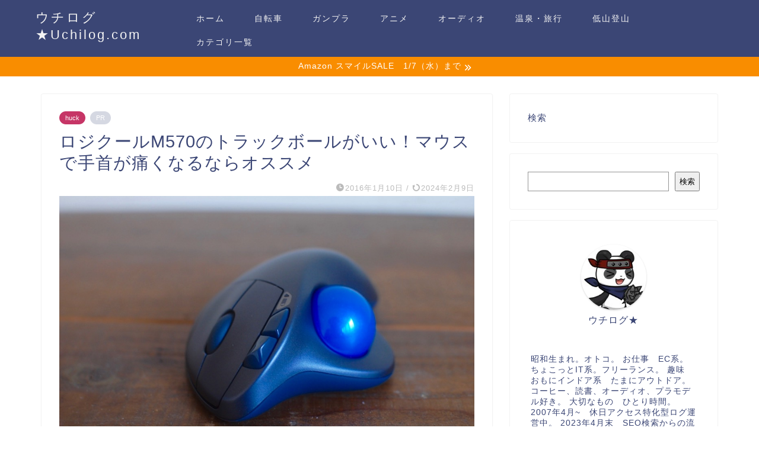

--- FILE ---
content_type: text/html; charset=UTF-8
request_url: https://uchilog.com/2016/01/4476/
body_size: 32711
content:
<!DOCTYPE html><html lang="ja"><head prefix="og: http://ogp.me/ns# fb: http://ogp.me/ns/fb# article: http://ogp.me/ns/article#"><meta charset="utf-8"><meta http-equiv="X-UA-Compatible" content="IE=edge"><meta name="viewport" content="width=device-width, initial-scale=1"><meta property="og:type" content="blog"><meta property="og:title" content="ロジクールM570のトラックボールがいい！マウスで手首が痛くなるならオススメ｜ウチログ★Uchilog.com"><meta property="og:url" content="https://uchilog.com/2016/01/4476/"><meta property="og:description" content="2016年度一発目のお買い物は、こちらのロジクール　ワイヤレス　トラックボールM570t。 以前から気になっていたトラッ"><meta property="og:image" content="https://uchilog.com/wp-content/uploads/2016/01/trb_2016-01-10_-3.jpg"><meta property="og:site_name" content="ウチログ★Uchilog.com"><meta property="fb:admins" content=""><meta name="twitter:card" content="summary"><meta name="twitter:site" content="@naritasan1970"><meta name="description" itemprop="description" content="2016年度一発目のお買い物は、こちらのロジクール　ワイヤレス　トラックボールM570t。 以前から気になっていたトラッ" ><link rel="canonical" href="https://uchilog.com/2016/01/4476/"> <script data-cfasync="false" data-no-defer="1" data-no-minify="1" data-no-optimize="1">var ewww_webp_supported=!1;function check_webp_feature(A,e){var w;e=void 0!==e?e:function(){},ewww_webp_supported?e(ewww_webp_supported):((w=new Image).onload=function(){ewww_webp_supported=0<w.width&&0<w.height,e&&e(ewww_webp_supported)},w.onerror=function(){e&&e(!1)},w.src="data:image/webp;base64,"+{alpha:"UklGRkoAAABXRUJQVlA4WAoAAAAQAAAAAAAAAAAAQUxQSAwAAAARBxAR/Q9ERP8DAABWUDggGAAAABQBAJ0BKgEAAQAAAP4AAA3AAP7mtQAAAA=="}[A])}check_webp_feature("alpha");</script><script data-cfasync="false" data-no-defer="1" data-no-minify="1" data-no-optimize="1">var Arrive=function(c,w){"use strict";if(c.MutationObserver&&"undefined"!=typeof HTMLElement){var r,a=0,u=(r=HTMLElement.prototype.matches||HTMLElement.prototype.webkitMatchesSelector||HTMLElement.prototype.mozMatchesSelector||HTMLElement.prototype.msMatchesSelector,{matchesSelector:function(e,t){return e instanceof HTMLElement&&r.call(e,t)},addMethod:function(e,t,r){var a=e[t];e[t]=function(){return r.length==arguments.length?r.apply(this,arguments):"function"==typeof a?a.apply(this,arguments):void 0}},callCallbacks:function(e,t){t&&t.options.onceOnly&&1==t.firedElems.length&&(e=[e[0]]);for(var r,a=0;r=e[a];a++)r&&r.callback&&r.callback.call(r.elem,r.elem);t&&t.options.onceOnly&&1==t.firedElems.length&&t.me.unbindEventWithSelectorAndCallback.call(t.target,t.selector,t.callback)},checkChildNodesRecursively:function(e,t,r,a){for(var i,n=0;i=e[n];n++)r(i,t,a)&&a.push({callback:t.callback,elem:i}),0<i.childNodes.length&&u.checkChildNodesRecursively(i.childNodes,t,r,a)},mergeArrays:function(e,t){var r,a={};for(r in e)e.hasOwnProperty(r)&&(a[r]=e[r]);for(r in t)t.hasOwnProperty(r)&&(a[r]=t[r]);return a},toElementsArray:function(e){return e=void 0!==e&&("number"!=typeof e.length||e===c)?[e]:e}}),e=(l.prototype.addEvent=function(e,t,r,a){a={target:e,selector:t,options:r,callback:a,firedElems:[]};return this._beforeAdding&&this._beforeAdding(a),this._eventsBucket.push(a),a},l.prototype.removeEvent=function(e){for(var t,r=this._eventsBucket.length-1;t=this._eventsBucket[r];r--)e(t)&&(this._beforeRemoving&&this._beforeRemoving(t),(t=this._eventsBucket.splice(r,1))&&t.length&&(t[0].callback=null))},l.prototype.beforeAdding=function(e){this._beforeAdding=e},l.prototype.beforeRemoving=function(e){this._beforeRemoving=e},l),t=function(i,n){var o=new e,l=this,s={fireOnAttributesModification:!1};return o.beforeAdding(function(t){var e=t.target;e!==c.document&&e!==c||(e=document.getElementsByTagName("html")[0]);var r=new MutationObserver(function(e){n.call(this,e,t)}),a=i(t.options);r.observe(e,a),t.observer=r,t.me=l}),o.beforeRemoving(function(e){e.observer.disconnect()}),this.bindEvent=function(e,t,r){t=u.mergeArrays(s,t);for(var a=u.toElementsArray(this),i=0;i<a.length;i++)o.addEvent(a[i],e,t,r)},this.unbindEvent=function(){var r=u.toElementsArray(this);o.removeEvent(function(e){for(var t=0;t<r.length;t++)if(this===w||e.target===r[t])return!0;return!1})},this.unbindEventWithSelectorOrCallback=function(r){var a=u.toElementsArray(this),i=r,e="function"==typeof r?function(e){for(var t=0;t<a.length;t++)if((this===w||e.target===a[t])&&e.callback===i)return!0;return!1}:function(e){for(var t=0;t<a.length;t++)if((this===w||e.target===a[t])&&e.selector===r)return!0;return!1};o.removeEvent(e)},this.unbindEventWithSelectorAndCallback=function(r,a){var i=u.toElementsArray(this);o.removeEvent(function(e){for(var t=0;t<i.length;t++)if((this===w||e.target===i[t])&&e.selector===r&&e.callback===a)return!0;return!1})},this},i=new function(){var s={fireOnAttributesModification:!1,onceOnly:!1,existing:!1};function n(e,t,r){return!(!u.matchesSelector(e,t.selector)||(e._id===w&&(e._id=a++),-1!=t.firedElems.indexOf(e._id)))&&(t.firedElems.push(e._id),!0)}var c=(i=new t(function(e){var t={attributes:!1,childList:!0,subtree:!0};return e.fireOnAttributesModification&&(t.attributes=!0),t},function(e,i){e.forEach(function(e){var t=e.addedNodes,r=e.target,a=[];null!==t&&0<t.length?u.checkChildNodesRecursively(t,i,n,a):"attributes"===e.type&&n(r,i)&&a.push({callback:i.callback,elem:r}),u.callCallbacks(a,i)})})).bindEvent;return i.bindEvent=function(e,t,r){t=void 0===r?(r=t,s):u.mergeArrays(s,t);var a=u.toElementsArray(this);if(t.existing){for(var i=[],n=0;n<a.length;n++)for(var o=a[n].querySelectorAll(e),l=0;l<o.length;l++)i.push({callback:r,elem:o[l]});if(t.onceOnly&&i.length)return r.call(i[0].elem,i[0].elem);setTimeout(u.callCallbacks,1,i)}c.call(this,e,t,r)},i},o=new function(){var a={};function i(e,t){return u.matchesSelector(e,t.selector)}var n=(o=new t(function(){return{childList:!0,subtree:!0}},function(e,r){e.forEach(function(e){var t=e.removedNodes,e=[];null!==t&&0<t.length&&u.checkChildNodesRecursively(t,r,i,e),u.callCallbacks(e,r)})})).bindEvent;return o.bindEvent=function(e,t,r){t=void 0===r?(r=t,a):u.mergeArrays(a,t),n.call(this,e,t,r)},o};d(HTMLElement.prototype),d(NodeList.prototype),d(HTMLCollection.prototype),d(HTMLDocument.prototype),d(Window.prototype);var n={};return s(i,n,"unbindAllArrive"),s(o,n,"unbindAllLeave"),n}function l(){this._eventsBucket=[],this._beforeAdding=null,this._beforeRemoving=null}function s(e,t,r){u.addMethod(t,r,e.unbindEvent),u.addMethod(t,r,e.unbindEventWithSelectorOrCallback),u.addMethod(t,r,e.unbindEventWithSelectorAndCallback)}function d(e){e.arrive=i.bindEvent,s(i,e,"unbindArrive"),e.leave=o.bindEvent,s(o,e,"unbindLeave")}}(window,void 0),ewww_webp_supported=!1;function check_webp_feature(e,t){var r;ewww_webp_supported?t(ewww_webp_supported):((r=new Image).onload=function(){ewww_webp_supported=0<r.width&&0<r.height,t(ewww_webp_supported)},r.onerror=function(){t(!1)},r.src="data:image/webp;base64,"+{alpha:"UklGRkoAAABXRUJQVlA4WAoAAAAQAAAAAAAAAAAAQUxQSAwAAAARBxAR/Q9ERP8DAABWUDggGAAAABQBAJ0BKgEAAQAAAP4AAA3AAP7mtQAAAA==",animation:"UklGRlIAAABXRUJQVlA4WAoAAAASAAAAAAAAAAAAQU5JTQYAAAD/////AABBTk1GJgAAAAAAAAAAAAAAAAAAAGQAAABWUDhMDQAAAC8AAAAQBxAREYiI/gcA"}[e])}function ewwwLoadImages(e){if(e){for(var t=document.querySelectorAll(".batch-image img, .image-wrapper a, .ngg-pro-masonry-item a, .ngg-galleria-offscreen-seo-wrapper a"),r=0,a=t.length;r<a;r++)ewwwAttr(t[r],"data-src",t[r].getAttribute("data-webp")),ewwwAttr(t[r],"data-thumbnail",t[r].getAttribute("data-webp-thumbnail"));for(var i=document.querySelectorAll("div.woocommerce-product-gallery__image"),r=0,a=i.length;r<a;r++)ewwwAttr(i[r],"data-thumb",i[r].getAttribute("data-webp-thumb"))}for(var n=document.querySelectorAll("video"),r=0,a=n.length;r<a;r++)ewwwAttr(n[r],"poster",e?n[r].getAttribute("data-poster-webp"):n[r].getAttribute("data-poster-image"));for(var o,l=document.querySelectorAll("img.ewww_webp_lazy_load"),r=0,a=l.length;r<a;r++)e&&(ewwwAttr(l[r],"data-lazy-srcset",l[r].getAttribute("data-lazy-srcset-webp")),ewwwAttr(l[r],"data-srcset",l[r].getAttribute("data-srcset-webp")),ewwwAttr(l[r],"data-lazy-src",l[r].getAttribute("data-lazy-src-webp")),ewwwAttr(l[r],"data-src",l[r].getAttribute("data-src-webp")),ewwwAttr(l[r],"data-orig-file",l[r].getAttribute("data-webp-orig-file")),ewwwAttr(l[r],"data-medium-file",l[r].getAttribute("data-webp-medium-file")),ewwwAttr(l[r],"data-large-file",l[r].getAttribute("data-webp-large-file")),null!=(o=l[r].getAttribute("srcset"))&&!1!==o&&o.includes("R0lGOD")&&ewwwAttr(l[r],"src",l[r].getAttribute("data-lazy-src-webp"))),l[r].className=l[r].className.replace(/\bewww_webp_lazy_load\b/,"");for(var s=document.querySelectorAll(".ewww_webp"),r=0,a=s.length;r<a;r++)e?(ewwwAttr(s[r],"srcset",s[r].getAttribute("data-srcset-webp")),ewwwAttr(s[r],"src",s[r].getAttribute("data-src-webp")),ewwwAttr(s[r],"data-orig-file",s[r].getAttribute("data-webp-orig-file")),ewwwAttr(s[r],"data-medium-file",s[r].getAttribute("data-webp-medium-file")),ewwwAttr(s[r],"data-large-file",s[r].getAttribute("data-webp-large-file")),ewwwAttr(s[r],"data-large_image",s[r].getAttribute("data-webp-large_image")),ewwwAttr(s[r],"data-src",s[r].getAttribute("data-webp-src"))):(ewwwAttr(s[r],"srcset",s[r].getAttribute("data-srcset-img")),ewwwAttr(s[r],"src",s[r].getAttribute("data-src-img"))),s[r].className=s[r].className.replace(/\bewww_webp\b/,"ewww_webp_loaded");window.jQuery&&jQuery.fn.isotope&&jQuery.fn.imagesLoaded&&(jQuery(".fusion-posts-container-infinite").imagesLoaded(function(){jQuery(".fusion-posts-container-infinite").hasClass("isotope")&&jQuery(".fusion-posts-container-infinite").isotope()}),jQuery(".fusion-portfolio:not(.fusion-recent-works) .fusion-portfolio-wrapper").imagesLoaded(function(){jQuery(".fusion-portfolio:not(.fusion-recent-works) .fusion-portfolio-wrapper").isotope()}))}function ewwwWebPInit(e){ewwwLoadImages(e),ewwwNggLoadGalleries(e),document.arrive(".ewww_webp",function(){ewwwLoadImages(e)}),document.arrive(".ewww_webp_lazy_load",function(){ewwwLoadImages(e)}),document.arrive("videos",function(){ewwwLoadImages(e)}),"loading"==document.readyState?document.addEventListener("DOMContentLoaded",ewwwJSONParserInit):("undefined"!=typeof galleries&&ewwwNggParseGalleries(e),ewwwWooParseVariations(e))}function ewwwAttr(e,t,r){null!=r&&!1!==r&&e.setAttribute(t,r)}function ewwwJSONParserInit(){"undefined"!=typeof galleries&&check_webp_feature("alpha",ewwwNggParseGalleries),check_webp_feature("alpha",ewwwWooParseVariations)}function ewwwWooParseVariations(e){if(e)for(var t=document.querySelectorAll("form.variations_form"),r=0,a=t.length;r<a;r++){var i=t[r].getAttribute("data-product_variations"),n=!1;try{for(var o in i=JSON.parse(i))void 0!==i[o]&&void 0!==i[o].image&&(void 0!==i[o].image.src_webp&&(i[o].image.src=i[o].image.src_webp,n=!0),void 0!==i[o].image.srcset_webp&&(i[o].image.srcset=i[o].image.srcset_webp,n=!0),void 0!==i[o].image.full_src_webp&&(i[o].image.full_src=i[o].image.full_src_webp,n=!0),void 0!==i[o].image.gallery_thumbnail_src_webp&&(i[o].image.gallery_thumbnail_src=i[o].image.gallery_thumbnail_src_webp,n=!0),void 0!==i[o].image.thumb_src_webp&&(i[o].image.thumb_src=i[o].image.thumb_src_webp,n=!0));n&&ewwwAttr(t[r],"data-product_variations",JSON.stringify(i))}catch(e){}}}function ewwwNggParseGalleries(e){if(e)for(var t in galleries){var r=galleries[t];galleries[t].images_list=ewwwNggParseImageList(r.images_list)}}function ewwwNggLoadGalleries(e){e&&document.addEventListener("ngg.galleria.themeadded",function(e,t){window.ngg_galleria._create_backup=window.ngg_galleria.create,window.ngg_galleria.create=function(e,t){var r=$(e).data("id");return galleries["gallery_"+r].images_list=ewwwNggParseImageList(galleries["gallery_"+r].images_list),window.ngg_galleria._create_backup(e,t)}})}function ewwwNggParseImageList(e){for(var t in e){var r=e[t];if(void 0!==r["image-webp"]&&(e[t].image=r["image-webp"],delete e[t]["image-webp"]),void 0!==r["thumb-webp"]&&(e[t].thumb=r["thumb-webp"],delete e[t]["thumb-webp"]),void 0!==r.full_image_webp&&(e[t].full_image=r.full_image_webp,delete e[t].full_image_webp),void 0!==r.srcsets)for(var a in r.srcsets)nggSrcset=r.srcsets[a],void 0!==r.srcsets[a+"-webp"]&&(e[t].srcsets[a]=r.srcsets[a+"-webp"],delete e[t].srcsets[a+"-webp"]);if(void 0!==r.full_srcsets)for(var i in r.full_srcsets)nggFSrcset=r.full_srcsets[i],void 0!==r.full_srcsets[i+"-webp"]&&(e[t].full_srcsets[i]=r.full_srcsets[i+"-webp"],delete e[t].full_srcsets[i+"-webp"])}return e}check_webp_feature("alpha",ewwwWebPInit);</script><title>ロジクールM570のトラックボールがいい！マウスで手首が痛くなるならオススメ｜ウチログ★Uchilog.com</title><meta name='robots' content='max-image-preview:large' /><style>img:is([sizes="auto" i], [sizes^="auto," i]) { contain-intrinsic-size: 3000px 1500px }</style><link rel='dns-prefetch' href='//www.google.com' /><link rel='dns-prefetch' href='//cdnjs.cloudflare.com' /><link rel='dns-prefetch' href='//www.googletagmanager.com' /><link rel='dns-prefetch' href='//use.fontawesome.com' /><link rel="alternate" type="application/rss+xml" title="ウチログ★Uchilog.com &raquo; フィード" href="https://uchilog.com/feed/" /><link rel="alternate" type="application/rss+xml" title="ウチログ★Uchilog.com &raquo; コメントフィード" href="https://uchilog.com/comments/feed/" /> <script type="text/javascript" id="wpp-js" src="https://uchilog.com/wp-content/plugins/wordpress-popular-posts/assets/js/wpp.min.js?ver=7.3.3" data-sampling="0" data-sampling-rate="100" data-api-url="https://uchilog.com/wp-json/wordpress-popular-posts" data-post-id="4476" data-token="8058986dba" data-lang="0" data-debug="0"></script> <link rel="alternate" type="application/rss+xml" title="ウチログ★Uchilog.com &raquo; ロジクールM570のトラックボールがいい！マウスで手首が痛くなるならオススメ のコメントのフィード" href="https://uchilog.com/2016/01/4476/feed/" /><link rel='stylesheet' id='wp-block-library-css' href='https://uchilog.com/wp-includes/css/dist/block-library/style.min.css?ver=6.8.3' type='text/css' media='all' /><style id='classic-theme-styles-inline-css' type='text/css'>/*! This file is auto-generated */
.wp-block-button__link{color:#fff;background-color:#32373c;border-radius:9999px;box-shadow:none;text-decoration:none;padding:calc(.667em + 2px) calc(1.333em + 2px);font-size:1.125em}.wp-block-file__button{background:#32373c;color:#fff;text-decoration:none}</style><style id='rinkerg-gutenberg-rinker-style-inline-css' type='text/css'>.wp-block-create-block-block{background-color:#21759b;color:#fff;padding:2px}</style><style id='global-styles-inline-css' type='text/css'>:root{--wp--preset--aspect-ratio--square: 1;--wp--preset--aspect-ratio--4-3: 4/3;--wp--preset--aspect-ratio--3-4: 3/4;--wp--preset--aspect-ratio--3-2: 3/2;--wp--preset--aspect-ratio--2-3: 2/3;--wp--preset--aspect-ratio--16-9: 16/9;--wp--preset--aspect-ratio--9-16: 9/16;--wp--preset--color--black: #000000;--wp--preset--color--cyan-bluish-gray: #abb8c3;--wp--preset--color--white: #ffffff;--wp--preset--color--pale-pink: #f78da7;--wp--preset--color--vivid-red: #cf2e2e;--wp--preset--color--luminous-vivid-orange: #ff6900;--wp--preset--color--luminous-vivid-amber: #fcb900;--wp--preset--color--light-green-cyan: #7bdcb5;--wp--preset--color--vivid-green-cyan: #00d084;--wp--preset--color--pale-cyan-blue: #8ed1fc;--wp--preset--color--vivid-cyan-blue: #0693e3;--wp--preset--color--vivid-purple: #9b51e0;--wp--preset--gradient--vivid-cyan-blue-to-vivid-purple: linear-gradient(135deg,rgba(6,147,227,1) 0%,rgb(155,81,224) 100%);--wp--preset--gradient--light-green-cyan-to-vivid-green-cyan: linear-gradient(135deg,rgb(122,220,180) 0%,rgb(0,208,130) 100%);--wp--preset--gradient--luminous-vivid-amber-to-luminous-vivid-orange: linear-gradient(135deg,rgba(252,185,0,1) 0%,rgba(255,105,0,1) 100%);--wp--preset--gradient--luminous-vivid-orange-to-vivid-red: linear-gradient(135deg,rgba(255,105,0,1) 0%,rgb(207,46,46) 100%);--wp--preset--gradient--very-light-gray-to-cyan-bluish-gray: linear-gradient(135deg,rgb(238,238,238) 0%,rgb(169,184,195) 100%);--wp--preset--gradient--cool-to-warm-spectrum: linear-gradient(135deg,rgb(74,234,220) 0%,rgb(151,120,209) 20%,rgb(207,42,186) 40%,rgb(238,44,130) 60%,rgb(251,105,98) 80%,rgb(254,248,76) 100%);--wp--preset--gradient--blush-light-purple: linear-gradient(135deg,rgb(255,206,236) 0%,rgb(152,150,240) 100%);--wp--preset--gradient--blush-bordeaux: linear-gradient(135deg,rgb(254,205,165) 0%,rgb(254,45,45) 50%,rgb(107,0,62) 100%);--wp--preset--gradient--luminous-dusk: linear-gradient(135deg,rgb(255,203,112) 0%,rgb(199,81,192) 50%,rgb(65,88,208) 100%);--wp--preset--gradient--pale-ocean: linear-gradient(135deg,rgb(255,245,203) 0%,rgb(182,227,212) 50%,rgb(51,167,181) 100%);--wp--preset--gradient--electric-grass: linear-gradient(135deg,rgb(202,248,128) 0%,rgb(113,206,126) 100%);--wp--preset--gradient--midnight: linear-gradient(135deg,rgb(2,3,129) 0%,rgb(40,116,252) 100%);--wp--preset--font-size--small: 13px;--wp--preset--font-size--medium: 20px;--wp--preset--font-size--large: 36px;--wp--preset--font-size--x-large: 42px;--wp--preset--spacing--20: 0.44rem;--wp--preset--spacing--30: 0.67rem;--wp--preset--spacing--40: 1rem;--wp--preset--spacing--50: 1.5rem;--wp--preset--spacing--60: 2.25rem;--wp--preset--spacing--70: 3.38rem;--wp--preset--spacing--80: 5.06rem;--wp--preset--shadow--natural: 6px 6px 9px rgba(0, 0, 0, 0.2);--wp--preset--shadow--deep: 12px 12px 50px rgba(0, 0, 0, 0.4);--wp--preset--shadow--sharp: 6px 6px 0px rgba(0, 0, 0, 0.2);--wp--preset--shadow--outlined: 6px 6px 0px -3px rgba(255, 255, 255, 1), 6px 6px rgba(0, 0, 0, 1);--wp--preset--shadow--crisp: 6px 6px 0px rgba(0, 0, 0, 1);}:where(.is-layout-flex){gap: 0.5em;}:where(.is-layout-grid){gap: 0.5em;}body .is-layout-flex{display: flex;}.is-layout-flex{flex-wrap: wrap;align-items: center;}.is-layout-flex > :is(*, div){margin: 0;}body .is-layout-grid{display: grid;}.is-layout-grid > :is(*, div){margin: 0;}:where(.wp-block-columns.is-layout-flex){gap: 2em;}:where(.wp-block-columns.is-layout-grid){gap: 2em;}:where(.wp-block-post-template.is-layout-flex){gap: 1.25em;}:where(.wp-block-post-template.is-layout-grid){gap: 1.25em;}.has-black-color{color: var(--wp--preset--color--black) !important;}.has-cyan-bluish-gray-color{color: var(--wp--preset--color--cyan-bluish-gray) !important;}.has-white-color{color: var(--wp--preset--color--white) !important;}.has-pale-pink-color{color: var(--wp--preset--color--pale-pink) !important;}.has-vivid-red-color{color: var(--wp--preset--color--vivid-red) !important;}.has-luminous-vivid-orange-color{color: var(--wp--preset--color--luminous-vivid-orange) !important;}.has-luminous-vivid-amber-color{color: var(--wp--preset--color--luminous-vivid-amber) !important;}.has-light-green-cyan-color{color: var(--wp--preset--color--light-green-cyan) !important;}.has-vivid-green-cyan-color{color: var(--wp--preset--color--vivid-green-cyan) !important;}.has-pale-cyan-blue-color{color: var(--wp--preset--color--pale-cyan-blue) !important;}.has-vivid-cyan-blue-color{color: var(--wp--preset--color--vivid-cyan-blue) !important;}.has-vivid-purple-color{color: var(--wp--preset--color--vivid-purple) !important;}.has-black-background-color{background-color: var(--wp--preset--color--black) !important;}.has-cyan-bluish-gray-background-color{background-color: var(--wp--preset--color--cyan-bluish-gray) !important;}.has-white-background-color{background-color: var(--wp--preset--color--white) !important;}.has-pale-pink-background-color{background-color: var(--wp--preset--color--pale-pink) !important;}.has-vivid-red-background-color{background-color: var(--wp--preset--color--vivid-red) !important;}.has-luminous-vivid-orange-background-color{background-color: var(--wp--preset--color--luminous-vivid-orange) !important;}.has-luminous-vivid-amber-background-color{background-color: var(--wp--preset--color--luminous-vivid-amber) !important;}.has-light-green-cyan-background-color{background-color: var(--wp--preset--color--light-green-cyan) !important;}.has-vivid-green-cyan-background-color{background-color: var(--wp--preset--color--vivid-green-cyan) !important;}.has-pale-cyan-blue-background-color{background-color: var(--wp--preset--color--pale-cyan-blue) !important;}.has-vivid-cyan-blue-background-color{background-color: var(--wp--preset--color--vivid-cyan-blue) !important;}.has-vivid-purple-background-color{background-color: var(--wp--preset--color--vivid-purple) !important;}.has-black-border-color{border-color: var(--wp--preset--color--black) !important;}.has-cyan-bluish-gray-border-color{border-color: var(--wp--preset--color--cyan-bluish-gray) !important;}.has-white-border-color{border-color: var(--wp--preset--color--white) !important;}.has-pale-pink-border-color{border-color: var(--wp--preset--color--pale-pink) !important;}.has-vivid-red-border-color{border-color: var(--wp--preset--color--vivid-red) !important;}.has-luminous-vivid-orange-border-color{border-color: var(--wp--preset--color--luminous-vivid-orange) !important;}.has-luminous-vivid-amber-border-color{border-color: var(--wp--preset--color--luminous-vivid-amber) !important;}.has-light-green-cyan-border-color{border-color: var(--wp--preset--color--light-green-cyan) !important;}.has-vivid-green-cyan-border-color{border-color: var(--wp--preset--color--vivid-green-cyan) !important;}.has-pale-cyan-blue-border-color{border-color: var(--wp--preset--color--pale-cyan-blue) !important;}.has-vivid-cyan-blue-border-color{border-color: var(--wp--preset--color--vivid-cyan-blue) !important;}.has-vivid-purple-border-color{border-color: var(--wp--preset--color--vivid-purple) !important;}.has-vivid-cyan-blue-to-vivid-purple-gradient-background{background: var(--wp--preset--gradient--vivid-cyan-blue-to-vivid-purple) !important;}.has-light-green-cyan-to-vivid-green-cyan-gradient-background{background: var(--wp--preset--gradient--light-green-cyan-to-vivid-green-cyan) !important;}.has-luminous-vivid-amber-to-luminous-vivid-orange-gradient-background{background: var(--wp--preset--gradient--luminous-vivid-amber-to-luminous-vivid-orange) !important;}.has-luminous-vivid-orange-to-vivid-red-gradient-background{background: var(--wp--preset--gradient--luminous-vivid-orange-to-vivid-red) !important;}.has-very-light-gray-to-cyan-bluish-gray-gradient-background{background: var(--wp--preset--gradient--very-light-gray-to-cyan-bluish-gray) !important;}.has-cool-to-warm-spectrum-gradient-background{background: var(--wp--preset--gradient--cool-to-warm-spectrum) !important;}.has-blush-light-purple-gradient-background{background: var(--wp--preset--gradient--blush-light-purple) !important;}.has-blush-bordeaux-gradient-background{background: var(--wp--preset--gradient--blush-bordeaux) !important;}.has-luminous-dusk-gradient-background{background: var(--wp--preset--gradient--luminous-dusk) !important;}.has-pale-ocean-gradient-background{background: var(--wp--preset--gradient--pale-ocean) !important;}.has-electric-grass-gradient-background{background: var(--wp--preset--gradient--electric-grass) !important;}.has-midnight-gradient-background{background: var(--wp--preset--gradient--midnight) !important;}.has-small-font-size{font-size: var(--wp--preset--font-size--small) !important;}.has-medium-font-size{font-size: var(--wp--preset--font-size--medium) !important;}.has-large-font-size{font-size: var(--wp--preset--font-size--large) !important;}.has-x-large-font-size{font-size: var(--wp--preset--font-size--x-large) !important;}
:where(.wp-block-post-template.is-layout-flex){gap: 1.25em;}:where(.wp-block-post-template.is-layout-grid){gap: 1.25em;}
:where(.wp-block-columns.is-layout-flex){gap: 2em;}:where(.wp-block-columns.is-layout-grid){gap: 2em;}
:root :where(.wp-block-pullquote){font-size: 1.5em;line-height: 1.6;}</style><link rel='stylesheet' id='bfb_fontawesome_stylesheet-css' href='https://use.fontawesome.com/releases/v5.12.1/css/all.css?ver=6.8.3' type='text/css' media='all' /><link rel='stylesheet' id='contact-form-7-css' href='https://uchilog.com/wp-content/cache/autoptimize/css/autoptimize_single_64ac31699f5326cb3c76122498b76f66.css?ver=6.1.2' type='text/css' media='all' /><link rel='stylesheet' id='flexible-table-block-css' href='https://uchilog.com/wp-content/cache/autoptimize/css/autoptimize_single_68dd8d288e1fbaae3dc37d68fb892ea7.css?ver=1755314684' type='text/css' media='all' /><style id='flexible-table-block-inline-css' type='text/css'>.wp-block-flexible-table-block-table.wp-block-flexible-table-block-table>table{width:100%;max-width:100%;border-collapse:collapse;}.wp-block-flexible-table-block-table.wp-block-flexible-table-block-table.is-style-stripes tbody tr:nth-child(odd) th{background-color:#f0f0f1;}.wp-block-flexible-table-block-table.wp-block-flexible-table-block-table.is-style-stripes tbody tr:nth-child(odd) td{background-color:#f0f0f1;}.wp-block-flexible-table-block-table.wp-block-flexible-table-block-table.is-style-stripes tbody tr:nth-child(even) th{background-color:#ffffff;}.wp-block-flexible-table-block-table.wp-block-flexible-table-block-table.is-style-stripes tbody tr:nth-child(even) td{background-color:#ffffff;}.wp-block-flexible-table-block-table.wp-block-flexible-table-block-table>table tr th,.wp-block-flexible-table-block-table.wp-block-flexible-table-block-table>table tr td{padding:0.5em;border-width:1px;border-style:solid;border-color:#000000;text-align:left;vertical-align:middle;}.wp-block-flexible-table-block-table.wp-block-flexible-table-block-table>table tr th{background-color:#f0f0f1;}.wp-block-flexible-table-block-table.wp-block-flexible-table-block-table>table tr td{background-color:#ffffff;}@media screen and (min-width:769px){.wp-block-flexible-table-block-table.is-scroll-on-pc{overflow-x:scroll;}.wp-block-flexible-table-block-table.is-scroll-on-pc table{max-width:none;align-self:self-start;}}@media screen and (max-width:768px){.wp-block-flexible-table-block-table.is-scroll-on-mobile{overflow-x:scroll;}.wp-block-flexible-table-block-table.is-scroll-on-mobile table{max-width:none;align-self:self-start;}.wp-block-flexible-table-block-table table.is-stacked-on-mobile th,.wp-block-flexible-table-block-table table.is-stacked-on-mobile td{width:100%!important;display:block;}}</style><link rel='stylesheet' id='dashicons-css' href='https://uchilog.com/wp-includes/css/dashicons.min.css?ver=6.8.3' type='text/css' media='all' /><link rel='stylesheet' id='thickbox-css' href='https://uchilog.com/wp-content/cache/autoptimize/css/autoptimize_single_37faeb50ef52da086e0f8c2c289e66d4.css?ver=6.8.3' type='text/css' media='all' /><link rel='stylesheet' id='ppress-frontend-css' href='https://uchilog.com/wp-content/plugins/wp-user-avatar/assets/css/frontend.min.css?ver=4.16.6' type='text/css' media='all' /><link rel='stylesheet' id='ppress-flatpickr-css' href='https://uchilog.com/wp-content/plugins/wp-user-avatar/assets/flatpickr/flatpickr.min.css?ver=4.16.6' type='text/css' media='all' /><link rel='stylesheet' id='ppress-select2-css' href='https://uchilog.com/wp-content/plugins/wp-user-avatar/assets/select2/select2.min.css?ver=6.8.3' type='text/css' media='all' /><link rel='stylesheet' id='wordpress-popular-posts-css-css' href='https://uchilog.com/wp-content/cache/autoptimize/css/autoptimize_single_c45f68fb3fc3a1b08f93a0827ea4b067.css?ver=7.3.3' type='text/css' media='all' /><link rel='stylesheet' id='yyi_rinker_stylesheet-css' href='https://uchilog.com/wp-content/cache/autoptimize/css/autoptimize_single_bd255632a527e215427cf7ab279f7f75.css?v=1.11.1&#038;ver=6.8.3' type='text/css' media='all' /><link rel='stylesheet' id='parent-style-css' href='https://uchilog.com/wp-content/cache/autoptimize/css/autoptimize_single_f6700a95e645cedad2f9aecb5e41adb0.css?ver=6.8.3' type='text/css' media='all' /><link rel='stylesheet' id='theme-style-css' href='https://uchilog.com/wp-content/themes/jin-child/style.css?ver=6.8.3' type='text/css' media='all' /><link rel='stylesheet' id='swiper-style-css' href='https://cdnjs.cloudflare.com/ajax/libs/Swiper/4.0.7/css/swiper.min.css?ver=6.8.3' type='text/css' media='all' /><link rel='stylesheet' id='tablepress-default-css' href='https://uchilog.com/wp-content/cache/autoptimize/css/autoptimize_single_b1ac309167eaeb0c2e01367f9aada2a1.css?ver=3.2.3' type='text/css' media='all' /><link rel='stylesheet' id='jquery.lightbox.min.css-css' href='https://uchilog.com/wp-content/plugins/wp-jquery-lightbox/lightboxes/wp-jquery-lightbox/styles/lightbox.min.css?ver=2.3.4' type='text/css' media='all' /><link rel='stylesheet' id='jqlb-overrides-css' href='https://uchilog.com/wp-content/cache/autoptimize/css/autoptimize_single_2924162277244529ae570a2d316f968d.css?ver=2.3.4' type='text/css' media='all' /><style id='jqlb-overrides-inline-css' type='text/css'>#outerImageContainer {
				box-shadow: 0 0 4px 2px rgba(0,0,0,.2);
			}
			#imageContainer{
				padding: 6px;
			}
			#imageDataContainer {
				box-shadow: 0 -4px 0 0 #fff, 0 0 4px 2px rgba(0,0,0,.1);
				z-index: auto;
			}
			#prevArrow,
			#nextArrow{
				background-color: rgba(255,255,255,.7;
				color: #000000;
			}</style> <script type="text/javascript" defer='defer' src="https://uchilog.com/wp-includes/js/jquery/jquery.min.js?ver=3.7.1" id="jquery-core-js"></script> <script type="text/javascript" defer='defer' src="https://uchilog.com/wp-includes/js/jquery/jquery-migrate.min.js?ver=3.4.1" id="jquery-migrate-js"></script> <script type="text/javascript" defer='defer' src="https://uchilog.com/wp-content/plugins/wp-user-avatar/assets/flatpickr/flatpickr.min.js?ver=4.16.6" id="ppress-flatpickr-js"></script> <script type="text/javascript" defer='defer' src="https://uchilog.com/wp-content/plugins/wp-user-avatar/assets/select2/select2.min.js?ver=4.16.6" id="ppress-select2-js"></script> <script type="text/javascript" defer='defer' src="https://uchilog.com/wp-content/cache/autoptimize/js/autoptimize_single_9efd56b72b4340d81698220fddc4813c.js?v=1.11.1" id="yyi_rinker_event_tracking_script-js"></script> 
 <script type="text/javascript" defer='defer' src="https://www.googletagmanager.com/gtag/js?id=GT-5MCJJTN" id="google_gtagjs-js" async></script> <script type="text/javascript" id="google_gtagjs-js-after">window.dataLayer = window.dataLayer || [];function gtag(){dataLayer.push(arguments);}
gtag("set","linker",{"domains":["uchilog.com"]});
gtag("js", new Date());
gtag("set", "developer_id.dZTNiMT", true);
gtag("config", "GT-5MCJJTN", {"googlesitekit_post_type":"post"});</script> <link rel="https://api.w.org/" href="https://uchilog.com/wp-json/" /><link rel="alternate" title="JSON" type="application/json" href="https://uchilog.com/wp-json/wp/v2/posts/4476" /><link rel='shortlink' href='https://uchilog.com/?p=4476' /><link rel="alternate" title="oEmbed (JSON)" type="application/json+oembed" href="https://uchilog.com/wp-json/oembed/1.0/embed?url=https%3A%2F%2Fuchilog.com%2F2016%2F01%2F4476%2F" /><link rel="alternate" title="oEmbed (XML)" type="text/xml+oembed" href="https://uchilog.com/wp-json/oembed/1.0/embed?url=https%3A%2F%2Fuchilog.com%2F2016%2F01%2F4476%2F&#038;format=xml" /><meta name="generator" content="Site Kit by Google 1.170.0" /><script async src="//pagead2.googlesyndication.com/pagead/js/adsbygoogle.js"></script> <script>(adsbygoogle = window.adsbygoogle || []).push({
          google_ad_client: "ca-pub-2102718827557886",
          enable_page_level_ads: true
     });</script> <style id="wpp-loading-animation-styles">@-webkit-keyframes bgslide{from{background-position-x:0}to{background-position-x:-200%}}@keyframes bgslide{from{background-position-x:0}to{background-position-x:-200%}}.wpp-widget-block-placeholder,.wpp-shortcode-placeholder{margin:0 auto;width:60px;height:3px;background:#dd3737;background:linear-gradient(90deg,#dd3737 0%,#571313 10%,#dd3737 100%);background-size:200% auto;border-radius:3px;-webkit-animation:bgslide 1s infinite linear;animation:bgslide 1s infinite linear}</style><style>.yyi-rinker-images {
    display: flex;
    justify-content: center;
    align-items: center;
    position: relative;

}
div.yyi-rinker-image img.yyi-rinker-main-img.hidden {
    display: none;
}

.yyi-rinker-images-arrow {
    cursor: pointer;
    position: absolute;
    top: 50%;
    display: block;
    margin-top: -11px;
    opacity: 0.6;
    width: 22px;
}

.yyi-rinker-images-arrow-left{
    left: -10px;
}
.yyi-rinker-images-arrow-right{
    right: -10px;
}

.yyi-rinker-images-arrow-left.hidden {
    display: none;
}

.yyi-rinker-images-arrow-right.hidden {
    display: none;
}
div.yyi-rinker-contents.yyi-rinker-design-tate  div.yyi-rinker-box{
    flex-direction: column;
}

div.yyi-rinker-contents.yyi-rinker-design-slim div.yyi-rinker-box .yyi-rinker-links {
    flex-direction: column;
}

div.yyi-rinker-contents.yyi-rinker-design-slim div.yyi-rinker-info {
    width: 100%;
}

div.yyi-rinker-contents.yyi-rinker-design-slim .yyi-rinker-title {
    text-align: center;
}

div.yyi-rinker-contents.yyi-rinker-design-slim .yyi-rinker-links {
    text-align: center;
}
div.yyi-rinker-contents.yyi-rinker-design-slim .yyi-rinker-image {
    margin: auto;
}

div.yyi-rinker-contents.yyi-rinker-design-slim div.yyi-rinker-info ul.yyi-rinker-links li {
	align-self: stretch;
}
div.yyi-rinker-contents.yyi-rinker-design-slim div.yyi-rinker-box div.yyi-rinker-info {
	padding: 0;
}
div.yyi-rinker-contents.yyi-rinker-design-slim div.yyi-rinker-box {
	flex-direction: column;
	padding: 14px 5px 0;
}

.yyi-rinker-design-slim div.yyi-rinker-box div.yyi-rinker-info {
	text-align: center;
}

.yyi-rinker-design-slim div.price-box span.price {
	display: block;
}

div.yyi-rinker-contents.yyi-rinker-design-slim div.yyi-rinker-info div.yyi-rinker-title a{
	font-size:16px;
}

div.yyi-rinker-contents.yyi-rinker-design-slim ul.yyi-rinker-links li.amazonkindlelink:before,  div.yyi-rinker-contents.yyi-rinker-design-slim ul.yyi-rinker-links li.amazonlink:before,  div.yyi-rinker-contents.yyi-rinker-design-slim ul.yyi-rinker-links li.rakutenlink:before, div.yyi-rinker-contents.yyi-rinker-design-slim ul.yyi-rinker-links li.yahoolink:before, div.yyi-rinker-contents.yyi-rinker-design-slim ul.yyi-rinker-links li.mercarilink:before {
	font-size:12px;
}

div.yyi-rinker-contents.yyi-rinker-design-slim ul.yyi-rinker-links li a {
	font-size: 13px;
}
.entry-content ul.yyi-rinker-links li {
	padding: 0;
}

div.yyi-rinker-contents .yyi-rinker-attention.attention_desing_right_ribbon {
    width: 89px;
    height: 91px;
    position: absolute;
    top: -1px;
    right: -1px;
    left: auto;
    overflow: hidden;
}

div.yyi-rinker-contents .yyi-rinker-attention.attention_desing_right_ribbon span {
    display: inline-block;
    width: 146px;
    position: absolute;
    padding: 4px 0;
    left: -13px;
    top: 12px;
    text-align: center;
    font-size: 12px;
    line-height: 24px;
    -webkit-transform: rotate(45deg);
    transform: rotate(45deg);
    box-shadow: 0 1px 3px rgba(0, 0, 0, 0.2);
}

div.yyi-rinker-contents .yyi-rinker-attention.attention_desing_right_ribbon {
    background: none;
}
.yyi-rinker-attention.attention_desing_right_ribbon .yyi-rinker-attention-after,
.yyi-rinker-attention.attention_desing_right_ribbon .yyi-rinker-attention-before{
display:none;
}
div.yyi-rinker-use-right_ribbon div.yyi-rinker-title {
    margin-right: 2rem;
}</style><style type="text/css">#wrapper {
			background-color: #fff;
			background-image: url();
					}

		.related-entry-headline-text span:before,
		#comment-title span:before,
		#reply-title span:before {
			background-color: #3b4675;
			border-color: #3b4675 !important;
		}

		#breadcrumb:after,
		#page-top a {
			background-color: #3b4675;
		}

		footer {
			background-color: #3b4675;
		}

		.footer-inner a,
		#copyright,
		#copyright-center {
			border-color: #fff !important;
			color: #fff !important;
		}

		#footer-widget-area {
			border-color: #fff !important;
		}

		.page-top-footer a {
			color: #3b4675 !important;
		}

		#breadcrumb ul li,
		#breadcrumb ul li a {
			color: #3b4675 !important;
		}

		body,
		a,
		a:link,
		a:visited,
		.my-profile,
		.widgettitle,
		.tabBtn-mag label {
			color: #3b4675;
		}

		a:hover {
			color: #008db7;
		}

		.widget_nav_menu ul>li>a:before,
		.widget_categories ul>li>a:before,
		.widget_pages ul>li>a:before,
		.widget_recent_entries ul>li>a:before,
		.widget_archive ul>li>a:before,
		.widget_archive form:after,
		.widget_categories form:after,
		.widget_nav_menu ul>li>ul.sub-menu>li>a:before,
		.widget_categories ul>li>.children>li>a:before,
		.widget_pages ul>li>.children>li>a:before,
		.widget_nav_menu ul>li>ul.sub-menu>li>ul.sub-menu li>a:before,
		.widget_categories ul>li>.children>li>.children li>a:before,
		.widget_pages ul>li>.children>li>.children li>a:before {
			color: #3b4675;
		}

		.widget_nav_menu ul .sub-menu .sub-menu li a:before {
			background-color: #3b4675 !important;
		}

		.d--labeling-act-border {
			border-color: rgba(59, 70, 117, 0.18);
		}

		.c--labeling-act.d--labeling-act-solid {
			background-color: rgba(59, 70, 117, 0.06);
		}

		.a--labeling-act {
			color: rgba(59, 70, 117, 0.6);
		}

		.a--labeling-small-act span {
			background-color: rgba(59, 70, 117, 0.21);
		}

		.c--labeling-act.d--labeling-act-strong {
			background-color: rgba(59, 70, 117, 0.045);
		}

		.d--labeling-act-strong .a--labeling-act {
			color: rgba(59, 70, 117, 0.75);
		}


		footer .footer-widget,
		footer .footer-widget a,
		footer .footer-widget ul li,
		.footer-widget.widget_nav_menu ul>li>a:before,
		.footer-widget.widget_categories ul>li>a:before,
		.footer-widget.widget_recent_entries ul>li>a:before,
		.footer-widget.widget_pages ul>li>a:before,
		.footer-widget.widget_archive ul>li>a:before,
		footer .widget_tag_cloud .tagcloud a:before {
			color: #fff !important;
			border-color: #fff !important;
		}

		footer .footer-widget .widgettitle {
			color: #fff !important;
			border-color: #c63566 !important;
		}

		footer .widget_nav_menu ul .children .children li a:before,
		footer .widget_categories ul .children .children li a:before,
		footer .widget_nav_menu ul .sub-menu .sub-menu li a:before {
			background-color: #fff !important;
		}

		#drawernav a:hover,
		.post-list-title,
		#prev-next p,
		#toc_container .toc_list li a {
			color: #3b4675 !important;
		}

		#header-box {
			background-color: #3b4675;
		}

		@media (min-width: 768px) {
			.top-image-meta {
				margin-top: calc(0px - 30px);
			}
		}

		@media (min-width: 1200px) {
			.top-image-meta {
				margin-top: calc(0px);
			}
		}

		.pickup-contents:before {
			background-color: #3b4675 !important;
		}

		.main-image-text {
			color: #555;
		}

		.main-image-text-sub {
			color: #555;
		}

		@media (min-width: 481px) {
			#site-info {
				padding-top: 15px !important;
				padding-bottom: 15px !important;
			}
		}

		#site-info span a {
			color: #f4f4f4 !important;
		}

		#headmenu .headsns .line a svg {
			fill: #f4f4f4 !important;
		}

		#headmenu .headsns a,
		#headmenu {
			color: #f4f4f4 !important;
			border-color: #f4f4f4 !important;
		}

		.profile-follow .line-sns a svg {
			fill: #3b4675 !important;
		}

		.profile-follow .line-sns a:hover svg {
			fill: #c63566 !important;
		}

		.profile-follow a {
			color: #3b4675 !important;
			border-color: #3b4675 !important;
		}

		.profile-follow a:hover,
		#headmenu .headsns a:hover {
			color: #c63566 !important;
			border-color: #c63566 !important;
		}

		.search-box:hover {
			color: #c63566 !important;
			border-color: #c63566 !important;
		}

		#header #headmenu .headsns .line a:hover svg {
			fill: #c63566 !important;
		}

		.cps-icon-bar,
		#navtoggle:checked+.sp-menu-open .cps-icon-bar {
			background-color: #f4f4f4;
		}

		#nav-container {
			background-color: #fff;
		}

		.menu-box .menu-item svg {
			fill: #f4f4f4;
		}

		#drawernav ul.menu-box>li>a,
		#drawernav2 ul.menu-box>li>a,
		#drawernav3 ul.menu-box>li>a,
		#drawernav4 ul.menu-box>li>a,
		#drawernav5 ul.menu-box>li>a,
		#drawernav ul.menu-box>li.menu-item-has-children:after,
		#drawernav2 ul.menu-box>li.menu-item-has-children:after,
		#drawernav3 ul.menu-box>li.menu-item-has-children:after,
		#drawernav4 ul.menu-box>li.menu-item-has-children:after,
		#drawernav5 ul.menu-box>li.menu-item-has-children:after {
			color: #f4f4f4 !important;
		}

		#drawernav ul.menu-box li a,
		#drawernav2 ul.menu-box li a,
		#drawernav3 ul.menu-box li a,
		#drawernav4 ul.menu-box li a,
		#drawernav5 ul.menu-box li a {
			font-size: 14px !important;
		}

		#drawernav3 ul.menu-box>li {
			color: #3b4675 !important;
		}

		#drawernav4 .menu-box>.menu-item>a:after,
		#drawernav3 .menu-box>.menu-item>a:after,
		#drawernav .menu-box>.menu-item>a:after {
			background-color: #f4f4f4 !important;
		}

		#drawernav2 .menu-box>.menu-item:hover,
		#drawernav5 .menu-box>.menu-item:hover {
			border-top-color: #3b4675 !important;
		}

		.cps-info-bar a {
			background-color: #f98d00 !important;
		}

		@media (min-width: 768px) {
			.post-list-mag .post-list-item:not(:nth-child(2n)) {
				margin-right: 2.6%;
			}
		}

		@media (min-width: 768px) {

			#tab-1:checked~.tabBtn-mag li [for="tab-1"]:after,
			#tab-2:checked~.tabBtn-mag li [for="tab-2"]:after,
			#tab-3:checked~.tabBtn-mag li [for="tab-3"]:after,
			#tab-4:checked~.tabBtn-mag li [for="tab-4"]:after {
				border-top-color: #3b4675 !important;
			}

			.tabBtn-mag label {
				border-bottom-color: #3b4675 !important;
			}
		}

		#tab-1:checked~.tabBtn-mag li [for="tab-1"],
		#tab-2:checked~.tabBtn-mag li [for="tab-2"],
		#tab-3:checked~.tabBtn-mag li [for="tab-3"],
		#tab-4:checked~.tabBtn-mag li [for="tab-4"],
		#prev-next a.next:after,
		#prev-next a.prev:after,
		.more-cat-button a:hover span:before {
			background-color: #3b4675 !important;
		}


		.swiper-slide .post-list-cat,
		.post-list-mag .post-list-cat,
		.post-list-mag3col .post-list-cat,
		.post-list-mag-sp1col .post-list-cat,
		.swiper-pagination-bullet-active,
		.pickup-cat,
		.post-list .post-list-cat,
		#breadcrumb .bcHome a:hover span:before,
		.popular-item:nth-child(1) .pop-num,
		.popular-item:nth-child(2) .pop-num,
		.popular-item:nth-child(3) .pop-num {
			background-color: #c63566 !important;
		}

		.sidebar-btn a,
		.profile-sns-menu {
			background-color: #c63566 !important;
		}

		.sp-sns-menu a,
		.pickup-contents-box a:hover .pickup-title {
			border-color: #3b4675 !important;
			color: #3b4675 !important;
		}

		.pro-line svg {
			fill: #3b4675 !important;
		}

		.cps-post-cat a,
		.meta-cat,
		.popular-cat {
			background-color: #c63566 !important;
			border-color: #c63566 !important;
		}

		.tagicon,
		.tag-box a,
		#toc_container .toc_list>li,
		#toc_container .toc_title {
			color: #3b4675 !important;
		}

		.widget_tag_cloud a::before {
			color: #3b4675 !important;
		}

		.tag-box a,
		#toc_container:before {
			border-color: #3b4675 !important;
		}

		.cps-post-cat a:hover {
			color: #008db7 !important;
		}

		.pagination li:not([class*="current"]) a:hover,
		.widget_tag_cloud a:hover {
			background-color: #3b4675 !important;
		}

		.pagination li:not([class*="current"]) a:hover {
			opacity: 0.5 !important;
		}

		.pagination li.current a {
			background-color: #3b4675 !important;
			border-color: #3b4675 !important;
		}

		.nextpage a:hover span {
			color: #3b4675 !important;
			border-color: #3b4675 !important;
		}

		.cta-content:before {
			background-color: #6FBFCA !important;
		}

		.cta-text,
		.info-title {
			color: #fff !important;
		}

		#footer-widget-area.footer_style1 .widgettitle {
			border-color: #c63566 !important;
		}

		.sidebar_style1 .widgettitle,
		.sidebar_style5 .widgettitle {
			border-color: #3b4675 !important;
		}

		.sidebar_style2 .widgettitle,
		.sidebar_style4 .widgettitle,
		.sidebar_style6 .widgettitle,
		#home-bottom-widget .widgettitle,
		#home-top-widget .widgettitle,
		#post-bottom-widget .widgettitle,
		#post-top-widget .widgettitle {
			background-color: #3b4675 !important;
		}

		#home-bottom-widget .widget_search .search-box input[type="submit"],
		#home-top-widget .widget_search .search-box input[type="submit"],
		#post-bottom-widget .widget_search .search-box input[type="submit"],
		#post-top-widget .widget_search .search-box input[type="submit"] {
			background-color: #c63566 !important;
		}

		.tn-logo-size {
			font-size: 160% !important;
		}

		@media (min-width: 481px) {
			.tn-logo-size img {
				width: calc(160%*0.5) !important;
			}
		}

		@media (min-width: 768px) {
			.tn-logo-size img {
				width: calc(160%*2.2) !important;
			}
		}

		@media (min-width: 1200px) {
			.tn-logo-size img {
				width: 160% !important;
			}
		}

		.sp-logo-size {
			font-size: 100% !important;
		}

		.sp-logo-size img {
			width: 100% !important;
		}

		.cps-post-main ul>li:before,
		.cps-post-main ol>li:before {
			background-color: #c63566 !important;
		}

		.profile-card .profile-title {
			background-color: #3b4675 !important;
		}

		.profile-card {
			border-color: #3b4675 !important;
		}

		.cps-post-main a {
			color: #008db7;
		}

		.cps-post-main .marker {
			background: -webkit-linear-gradient(transparent 60%, #ffcedb 0%);
			background: linear-gradient(transparent 60%, #ffcedb 0%);
		}

		.cps-post-main .marker2 {
			background: -webkit-linear-gradient(transparent 60%, #a9eaf2 0%);
			background: linear-gradient(transparent 60%, #a9eaf2 0%);
		}

		.cps-post-main .jic-sc {
			color: #e9546b;
		}


		.simple-box1 {
			border-color: #ef9b9b !important;
		}

		.simple-box2 {
			border-color: #f2bf7d !important;
		}

		.simple-box3 {
			border-color: #b5e28a !important;
		}

		.simple-box4 {
			border-color: #7badd8 !important;
		}

		.simple-box4:before {
			background-color: #7badd8;
		}

		.simple-box5 {
			border-color: #e896c7 !important;
		}

		.simple-box5:before {
			background-color: #e896c7;
		}

		.simple-box6 {
			background-color: #fffdef !important;
		}

		.simple-box7 {
			border-color: #def1f9 !important;
		}

		.simple-box7:before {
			background-color: #def1f9 !important;
		}

		.simple-box8 {
			border-color: #96ddc1 !important;
		}

		.simple-box8:before {
			background-color: #96ddc1 !important;
		}

		.simple-box9:before {
			background-color: #e1c0e8 !important;
		}

		.simple-box9:after {
			border-color: #e1c0e8 #e1c0e8 #fff #fff !important;
		}

		.kaisetsu-box1:before,
		.kaisetsu-box1-title {
			background-color: #ffb49e !important;
		}

		.kaisetsu-box2 {
			border-color: #89c2f4 !important;
		}

		.kaisetsu-box2-title {
			background-color: #89c2f4 !important;
		}

		.kaisetsu-box4 {
			border-color: #ea91a9 !important;
		}

		.kaisetsu-box4-title {
			background-color: #ea91a9 !important;
		}

		.kaisetsu-box5:before {
			background-color: #57b3ba !important;
		}

		.kaisetsu-box5-title {
			background-color: #57b3ba !important;
		}

		.concept-box1 {
			border-color: #85db8f !important;
		}

		.concept-box1:after {
			background-color: #85db8f !important;
		}

		.concept-box1:before {
			content: "ポイント" !important;
			color: #85db8f !important;
		}

		.concept-box2 {
			border-color: #f7cf6a !important;
		}

		.concept-box2:after {
			background-color: #f7cf6a !important;
		}

		.concept-box2:before {
			content: "注意点" !important;
			color: #f7cf6a !important;
		}

		.concept-box3 {
			border-color: #86cee8 !important;
		}

		.concept-box3:after {
			background-color: #86cee8 !important;
		}

		.concept-box3:before {
			content: "良い例" !important;
			color: #86cee8 !important;
		}

		.concept-box4 {
			border-color: #ed8989 !important;
		}

		.concept-box4:after {
			background-color: #ed8989 !important;
		}

		.concept-box4:before {
			content: "悪い例" !important;
			color: #ed8989 !important;
		}

		.concept-box5 {
			border-color: #9e9e9e !important;
		}

		.concept-box5:after {
			background-color: #9e9e9e !important;
		}

		.concept-box5:before {
			content: "参考" !important;
			color: #9e9e9e !important;
		}

		.concept-box6 {
			border-color: #8eaced !important;
		}

		.concept-box6:after {
			background-color: #8eaced !important;
		}

		.concept-box6:before {
			content: "メモ" !important;
			color: #8eaced !important;
		}

		.innerlink-box1,
		.blog-card {
			border-color: #73bc9b !important;
		}

		.innerlink-box1-title {
			background-color: #73bc9b !important;
			border-color: #73bc9b !important;
		}

		.innerlink-box1:before,
		.blog-card-hl-box {
			background-color: #73bc9b !important;
		}

		.jin-ac-box01-title::after {
			color: #3b4675;
		}

		.color-button01 a,
		.color-button01 a:hover,
		.color-button01:before {
			background-color: #008db7 !important;
		}

		.top-image-btn-color a,
		.top-image-btn-color a:hover,
		.top-image-btn-color:before {
			background-color: #ffcd44 !important;
		}

		.color-button02 a,
		.color-button02 a:hover,
		.color-button02:before {
			background-color: #d9333f !important;
		}

		.color-button01-big a,
		.color-button01-big a:hover,
		.color-button01-big:before {
			background-color: #3296d1 !important;
		}

		.color-button01-big a,
		.color-button01-big:before {
			border-radius: 5px !important;
		}

		.color-button01-big a {
			padding-top: 20px !important;
			padding-bottom: 20px !important;
		}

		.color-button02-big a,
		.color-button02-big a:hover,
		.color-button02-big:before {
			background-color: #83d159 !important;
		}

		.color-button02-big a,
		.color-button02-big:before {
			border-radius: 5px !important;
		}

		.color-button02-big a {
			padding-top: 20px !important;
			padding-bottom: 20px !important;
		}

		.color-button01-big {
			width: 75% !important;
		}

		.color-button02-big {
			width: 75% !important;
		}

		.top-image-btn-color:before,
		.color-button01:before,
		.color-button02:before,
		.color-button01-big:before,
		.color-button02-big:before {
			bottom: -1px;
			left: -1px;
			width: 100%;
			height: 100%;
			border-radius: 6px;
			box-shadow: 0px 1px 5px 0px rgba(0, 0, 0, 0.25);
			-webkit-transition: all .4s;
			transition: all .4s;
		}

		.top-image-btn-color a:hover,
		.color-button01 a:hover,
		.color-button02 a:hover,
		.color-button01-big a:hover,
		.color-button02-big a:hover {
			-webkit-transform: translateY(2px);
			transform: translateY(2px);
			-webkit-filter: brightness(0.95);
			filter: brightness(0.95);
		}

		.top-image-btn-color:hover:before,
		.color-button01:hover:before,
		.color-button02:hover:before,
		.color-button01-big:hover:before,
		.color-button02-big:hover:before {
			-webkit-transform: translateY(2px);
			transform: translateY(2px);
			box-shadow: none !important;
		}

		.h2-style01 h2,
		.h2-style02 h2:before,
		.h2-style03 h2,
		.h2-style04 h2:before,
		.h2-style05 h2,
		.h2-style07 h2:before,
		.h2-style07 h2:after,
		.h3-style03 h3:before,
		.h3-style02 h3:before,
		.h3-style05 h3:before,
		.h3-style07 h3:before,
		.h2-style08 h2:after,
		.h2-style10 h2:before,
		.h2-style10 h2:after,
		.h3-style02 h3:after,
		.h4-style02 h4:before {
			background-color: #3b4675 !important;
		}

		.h3-style01 h3,
		.h3-style04 h3,
		.h3-style05 h3,
		.h3-style06 h3,
		.h4-style01 h4,
		.h2-style02 h2,
		.h2-style08 h2,
		.h2-style08 h2:before,
		.h2-style09 h2,
		.h4-style03 h4 {
			border-color: #3b4675 !important;
		}

		.h2-style05 h2:before {
			border-top-color: #3b4675 !important;
		}

		.h2-style06 h2:before,
		.sidebar_style3 .widgettitle:after {
			background-image: linear-gradient(-45deg,
					transparent 25%,
					#3b4675 25%,
					#3b4675 50%,
					transparent 50%,
					transparent 75%,
					#3b4675 75%,
					#3b4675);
		}

		.jin-h2-icons.h2-style02 h2 .jic:before,
		.jin-h2-icons.h2-style04 h2 .jic:before,
		.jin-h2-icons.h2-style06 h2 .jic:before,
		.jin-h2-icons.h2-style07 h2 .jic:before,
		.jin-h2-icons.h2-style08 h2 .jic:before,
		.jin-h2-icons.h2-style09 h2 .jic:before,
		.jin-h2-icons.h2-style10 h2 .jic:before,
		.jin-h3-icons.h3-style01 h3 .jic:before,
		.jin-h3-icons.h3-style02 h3 .jic:before,
		.jin-h3-icons.h3-style03 h3 .jic:before,
		.jin-h3-icons.h3-style04 h3 .jic:before,
		.jin-h3-icons.h3-style05 h3 .jic:before,
		.jin-h3-icons.h3-style06 h3 .jic:before,
		.jin-h3-icons.h3-style07 h3 .jic:before,
		.jin-h4-icons.h4-style01 h4 .jic:before,
		.jin-h4-icons.h4-style02 h4 .jic:before,
		.jin-h4-icons.h4-style03 h4 .jic:before,
		.jin-h4-icons.h4-style04 h4 .jic:before {
			color: #3b4675;
		}

		@media all and (-ms-high-contrast:none) {

			*::-ms-backdrop,
			.color-button01:before,
			.color-button02:before,
			.color-button01-big:before,
			.color-button02-big:before {
				background-color: #595857 !important;
			}
		}

		.jin-lp-h2 h2,
		.jin-lp-h2 h2 {
			background-color: transparent !important;
			border-color: transparent !important;
			color: #3b4675 !important;
		}

		.jincolumn-h3style2 {
			border-color: #3b4675 !important;
		}

		.jinlph2-style1 h2:first-letter {
			color: #3b4675 !important;
		}

		.jinlph2-style2 h2,
		.jinlph2-style3 h2 {
			border-color: #3b4675 !important;
		}

		.jin-photo-title .jin-fusen1-down,
		.jin-photo-title .jin-fusen1-even,
		.jin-photo-title .jin-fusen1-up {
			border-left-color: #3b4675;
		}

		.jin-photo-title .jin-fusen2,
		.jin-photo-title .jin-fusen3 {
			background-color: #3b4675;
		}

		.jin-photo-title .jin-fusen2:before,
		.jin-photo-title .jin-fusen3:before {
			border-top-color: #3b4675;
		}

		.has-huge-font-size {
			font-size: 42px !important;
		}

		.has-large-font-size {
			font-size: 36px !important;
		}

		.has-medium-font-size {
			font-size: 20px !important;
		}

		.has-normal-font-size {
			font-size: 16px !important;
		}

		.has-small-font-size {
			font-size: 13px !important;
		}</style><meta name="google-adsense-platform-account" content="ca-host-pub-2644536267352236"><meta name="google-adsense-platform-domain" content="sitekit.withgoogle.com"> <style>.simplemap img{max-width:none !important;padding:0 !important;margin:0 !important;}.staticmap,.staticmap img{max-width:100% !important;height:auto !important;}.simplemap .simplemap-content{display:none;}</style> <script>var google_map_api_key = "AIzaSyDoHftGdiWIsByEA6quiWofbZFnbcbwA2o";</script><style>.wp-block-gallery.is-cropped .blocks-gallery-item picture{height:100%;width:100%;}</style> <script id="auto-cmp-tmzr" data-version="v2.2u1.1" type="text/javascript" async="true">(function() {
                    var host = "www.themoneytizer.com";
                    var element = document.createElement('script');
                    var firstScript = document.getElementsByTagName('script')[0];
                    var url = 'https://cmp.inmobi.com'
                        .concat('/choice/', '6Fv0cGNfc_bw8', '/', host, '/choice.js?tag_version=V3');
                    var uspTries = 0;
                    var uspTriesLimit = 3;
                    element.async = true;
                    element.type = 'text/javascript';
                    element.src = url;

                    firstScript.parentNode.insertBefore(element, firstScript);

                    function makeStub() {
                        var TCF_LOCATOR_NAME = '__tcfapiLocator';
                        var queue = [];
                        var win = window;
                        var cmpFrame;

                        function addFrame() {
                        var doc = win.document;
                        var otherCMP = !!(win.frames[TCF_LOCATOR_NAME]);

                        if (!otherCMP) {
                            if (doc.body) {
                            var iframe = doc.createElement('iframe');

                            iframe.style.cssText = 'display:none';
                            iframe.name = TCF_LOCATOR_NAME;
                            doc.body.appendChild(iframe);
                            } else {
                            setTimeout(addFrame, 5);
                            }
                        }
                        return !otherCMP;
                        }

                        function tcfAPIHandler() {
                        var gdprApplies;
                        var args = arguments;

                        if (!args.length) {
                            return queue;
                        } else if (args[0] === 'setGdprApplies') {
                            if (
                            args.length > 3 &&
                            args[2] === 2 &&
                            typeof args[3] === 'boolean'
                            ) {
                            gdprApplies = args[3];
                            if (typeof args[2] === 'function') {
                                args[2]('set', true);
                            }
                            }
                        } else if (args[0] === 'ping') {
                            var retr = {
                            gdprApplies: gdprApplies,
                            cmpLoaded: false,
                            cmpStatus: 'stub'
                            };

                            if (typeof args[2] === 'function') {
                            args[2](retr);
                            }
                        } else {
                            if(args[0] === 'init' && typeof args[3] === 'object') {
                            args[3] = Object.assign(args[3], { tag_version: 'V3' });
                            }
                            queue.push(args);
                        }
                        }

                        function postMessageEventHandler(event) {
                        var msgIsString = typeof event.data === 'string';
                        var json = {};

                        try {
                            if (msgIsString) {
                            json = JSON.parse(event.data);
                            } else {
                            json = event.data;
                            }
                        } catch (ignore) {}

                        var payload = json.__tcfapiCall;

                        if (payload) {
                            window.__tcfapi(
                            payload.command,
                            payload.version,
                            function(retValue, success) {
                                var returnMsg = {
                                __tcfapiReturn: {
                                    returnValue: retValue,
                                    success: success,
                                    callId: payload.callId
                                }
                                };
                                if (msgIsString) {
                                returnMsg = JSON.stringify(returnMsg);
                                }
                                if (event && event.source && event.source.postMessage) {
                                event.source.postMessage(returnMsg, '*');
                                }
                            },
                            payload.parameter
                            );
                        }
                        }

                        while (win) {
                        try {
                            if (win.frames[TCF_LOCATOR_NAME]) {
                            cmpFrame = win;
                            break;
                            }
                        } catch (ignore) {}

                        if (win === window.top) {
                            break;
                        }
                        win = win.parent;
                        }
                        if (!cmpFrame) {
                        addFrame();
                        win.__tcfapi = tcfAPIHandler;
                        win.addEventListener('message', postMessageEventHandler, false);
                        }
                    };

                    makeStub();

                    var uspStubFunction = function() {
                        var arg = arguments;
                        if (typeof window.__uspapi !== uspStubFunction) {
                        setTimeout(function() {
                            if (typeof window.__uspapi !== 'undefined') {
                            window.__uspapi.apply(window.__uspapi, arg);
                            }
                        }, 500);
                        }
                    };

                    var checkIfUspIsReady = function() {
                        uspTries++;
                        if (window.__uspapi === uspStubFunction && uspTries < uspTriesLimit) {
                        console.warn('USP is not accessible');
                        } else {
                        clearInterval(uspInterval);
                        }
                    };

                    if (typeof window.__uspapi === 'undefined') {
                        window.__uspapi = uspStubFunction;
                        var uspInterval = setInterval(checkIfUspIsReady, 6000);
                    }
                    })();</script> <style type="text/css">/*<!-- rtoc -->*/
		.rtoc-mokuji-content {
			background-color: #ffffff;
		}

		.rtoc-mokuji-content.frame1 {
			border: 1px solid #3f9cff;
		}

		.rtoc-mokuji-content #rtoc-mokuji-title {
			color: #555555;
		}

		.rtoc-mokuji-content .rtoc-mokuji li>a {
			color: #555555;
		}

		.rtoc-mokuji-content .mokuji_ul.level-1>.rtoc-item::before {
			background-color: #3f9cff !important;
		}

		.rtoc-mokuji-content .mokuji_ul.level-2>.rtoc-item::before {
			background-color: #3f9cff !important;
		}

		.rtoc-mokuji-content.frame2::before,
		.rtoc-mokuji-content.frame3,
		.rtoc-mokuji-content.frame4,
		.rtoc-mokuji-content.frame5 {
			border-color: #3f9cff !important;
		}

		.rtoc-mokuji-content.frame5::before,
		.rtoc-mokuji-content.frame5::after {
			background-color: #3f9cff;
		}

		.widget_block #rtoc-mokuji-widget-wrapper .rtoc-mokuji.level-1 .rtoc-item.rtoc-current:after,
		.widget #rtoc-mokuji-widget-wrapper .rtoc-mokuji.level-1 .rtoc-item.rtoc-current:after,
		#scrollad #rtoc-mokuji-widget-wrapper .rtoc-mokuji.level-1 .rtoc-item.rtoc-current:after,
		#sideBarTracking #rtoc-mokuji-widget-wrapper .rtoc-mokuji.level-1 .rtoc-item.rtoc-current:after {
			background-color: #3f9cff !important;
		}

		.cls-1,
		.cls-2 {
			stroke: #3f9cff;
		}

		.rtoc-mokuji-content .decimal_ol.level-2>.rtoc-item::before,
		.rtoc-mokuji-content .mokuji_ol.level-2>.rtoc-item::before,
		.rtoc-mokuji-content .decimal_ol.level-2>.rtoc-item::after,
		.rtoc-mokuji-content .decimal_ol.level-2>.rtoc-item::after {
			color: #3f9cff;
			background-color: #3f9cff;
		}

		.rtoc-mokuji-content .rtoc-mokuji.level-1>.rtoc-item::before {
			color: #3f9cff;
		}

		.rtoc-mokuji-content .decimal_ol>.rtoc-item::after {
			background-color: #3f9cff;
		}

		.rtoc-mokuji-content .decimal_ol>.rtoc-item::before {
			color: #3f9cff;
		}

		/*rtoc_return*/
		#rtoc_return a::before {
			background-image: url(https://uchilog.com/wp-content/plugins/rich-table-of-content/include/../img/rtoc_return.png);
		}

		#rtoc_return a {
			background-color:  !important;
		}

		/* アクセントポイント */
		.rtoc-mokuji-content .level-1>.rtoc-item #rtocAC.accent-point::after {
			background-color: #3f9cff;
		}

		.rtoc-mokuji-content .level-2>.rtoc-item #rtocAC.accent-point::after {
			background-color: #3f9cff;
		}
		.rtoc-mokuji-content.frame6,
		.rtoc-mokuji-content.frame7::before,
		.rtoc-mokuji-content.frame8::before {
			border-color: #3f9cff;
		}

		.rtoc-mokuji-content.frame6 #rtoc-mokuji-title,
		.rtoc-mokuji-content.frame7 #rtoc-mokuji-title::after {
			background-color: #3f9cff;
		}

		#rtoc-mokuji-wrapper.rtoc-mokuji-content.rtoc_h2_timeline .mokuji_ol.level-1>.rtoc-item::after,
		#rtoc-mokuji-wrapper.rtoc-mokuji-content.rtoc_h2_timeline .level-1.decimal_ol>.rtoc-item::after,
		#rtoc-mokuji-wrapper.rtoc-mokuji-content.rtoc_h3_timeline .mokuji_ol.level-2>.rtoc-item::after,
		#rtoc-mokuji-wrapper.rtoc-mokuji-content.rtoc_h3_timeline .mokuji_ol.level-2>.rtoc-item::after,
		.rtoc-mokuji-content.frame7 #rtoc-mokuji-title span::after {
			background-color: #3f9cff;
		}

		.widget #rtoc-mokuji-wrapper.rtoc-mokuji-content.frame6 #rtoc-mokuji-title {
			color: #555555;
			background-color: #ffffff;
		}</style><style type="text/css">.rtoc-mokuji-content #rtoc-mokuji-title {
					color: ;
				}

				.rtoc-mokuji-content.frame2::before,
				.rtoc-mokuji-content.frame3,
				.rtoc-mokuji-content.frame4,
				.rtoc-mokuji-content.frame5 {
					border-color: ;
				}

				.rtoc-mokuji-content .decimal_ol>.rtoc-item::before,
				.rtoc-mokuji-content .decimal_ol.level-2>.rtoc-item::before,
				.rtoc-mokuji-content .mokuji_ol>.rtoc-item::before {
					color: ;
				}

				.rtoc-mokuji-content .decimal_ol>.rtoc-item::after,
				.rtoc-mokuji-content .decimal_ol>.rtoc-item::after,
				.rtoc-mokuji-content .mokuji_ul.level-1>.rtoc-item::before,
				.rtoc-mokuji-content .mokuji_ul.level-2>.rtoc-item::before {
					background-color:  !important;
				}</style><link rel="icon" href="https://uchilog.com/wp-content/uploads/2023/04/cropped-icon3-32x32.jpeg" sizes="32x32" /><link rel="icon" href="https://uchilog.com/wp-content/uploads/2023/04/cropped-icon3-192x192.jpeg" sizes="192x192" /><link rel="apple-touch-icon" href="https://uchilog.com/wp-content/uploads/2023/04/cropped-icon3-180x180.jpeg" /><meta name="msapplication-TileImage" content="https://uchilog.com/wp-content/uploads/2023/04/cropped-icon3-270x270.jpeg" /><link href="https://uchilog.com/wp-content/cache/autoptimize/css/autoptimize_single_e6ea0dc37c79f3c996ad7b049a069cdf.css" rel="stylesheet" /><meta name="google-site-verification" content="9fEhs5B9jvXvWeB-WUUDofJIXPvQkDaHRP-Y_JRK_mk" />  <script async src="https://pagead2.googlesyndication.com/pagead/js/adsbygoogle.js?client=ca-pub-2102718827557886"
     crossorigin="anonymous"></script> <script type="text/javascript">var vc_sid="3110080"</script> <script type="text/javascript" src="//vpj.valuecommerce.com/vcparam_pvd.js" async></script> </head><body class="wp-singular post-template-default single single-post postid-4476 single-format-standard wp-theme-jin wp-child-theme-jin-child" id="nofont-style"><div id="wrapper"><div id="scroll-content" class="animate-off"><div id="header-box" class="tn_on header-box animate-off"><div id="header" class="header-type1 header animate-off"><div id="site-info" class="ef"> <span class="tn-logo-size"><a href='https://uchilog.com/' title='ウチログ★Uchilog.com' rel='home'>ウチログ★Uchilog.com</a></span></div><div id="drawernav3" class="ef"><nav class="fixed-content ef"><ul class="menu-box"><li class="menu-item menu-item-type-custom menu-item-object-custom menu-item-home menu-item-3113"><a href="https://uchilog.com">ホーム</a></li><li class="menu-item menu-item-type-taxonomy menu-item-object-category menu-item-1260"><a href="https://uchilog.com/category/bycycle/">自転車</a></li><li class="menu-item menu-item-type-taxonomy menu-item-object-category menu-item-12267"><a href="https://uchilog.com/category/gunpla/">ガンプラ</a></li><li class="menu-item menu-item-type-taxonomy menu-item-object-category menu-item-24570"><a href="https://uchilog.com/category/anime/">アニメ</a></li><li class="menu-item menu-item-type-taxonomy menu-item-object-category menu-item-6420"><a href="https://uchilog.com/category/%e3%82%aa%e3%83%bc%e3%83%87%e3%82%a3%e3%82%aa/">オーディオ</a></li><li class="menu-item menu-item-type-taxonomy menu-item-object-category menu-item-6880"><a href="https://uchilog.com/category/onsen/">温泉・旅行</a></li><li class="menu-item menu-item-type-taxonomy menu-item-object-category menu-item-3190"><a href="https://uchilog.com/category/go/%e3%83%8f%e3%82%a4%e3%82%ad%e3%83%b3%e3%82%b0/">低山登山</a></li><li class="menu-item menu-item-type-post_type menu-item-object-page menu-item-20255"><a href="https://uchilog.com/category/">カテゴリ一覧</a></li></ul></nav></div></div></div><div class="cps-info-bar animate-off"> <a href="https://amzn.to/49jPOeh"><span>Amazon スマイルSALE　1/7（水）まで</span></a></div><div class="clearfix"></div><div id="contents"><main id="main-contents" class="main-contents article_style1 animate-off" itemprop="mainContentOfPage"><section class="cps-post-box hentry"><article class="cps-post"><header class="cps-post-header"> <span class="cps-post-cat category-huck" itemprop="keywords"><a href="https://uchilog.com/category/huck/" style="background-color:!important;">huck</a></span> <span class="cps-post-cat a--labeling-small-act d--labeling-act-strong"><span>PR</span></span><h1 class="cps-post-title entry-title" itemprop="headline">ロジクールM570のトラックボールがいい！マウスで手首が痛くなるならオススメ</h1><div class="cps-post-meta vcard"> <span class="writer fn" itemprop="author" itemscope itemtype="https://schema.org/Person"><span itemprop="name">matonako</span></span> <span class="cps-post-date-box"> <span class="cps-post-date"><i class="jic jin-ifont-watch" aria-hidden="true"></i>&nbsp;<time class="entry-date date published" datetime="2016-01-10T16:50:47+09:00">2016年1月10日</time></span> <span class="timeslash"> /</span> <time class="entry-date date updated" datetime="2024-02-09T10:54:55+09:00"><span class="cps-post-date"><i class="jic jin-ifont-reload" aria-hidden="true"></i>&nbsp;2024年2月9日</span></time> </span></div></header><div class="cps-post-thumb jin-thumb-original" itemscope itemtype="https://schema.org/ImageObject"> <img src="https://uchilog.com/wp-content/uploads/2016/01/trb_2016-01-10_-3.jpg" class="attachment-large_size size-large_size wp-post-image" alt="" width ="1024" height ="681" decoding="async" fetchpriority="high" srcset="https://uchilog.com/wp-content/uploads/2016/01/trb_2016-01-10_-3.jpg 1024w, https://uchilog.com/wp-content/uploads/2016/01/trb_2016-01-10_-3-700x466.jpg 700w, https://uchilog.com/wp-content/uploads/2016/01/trb_2016-01-10_-3-768x511.jpg 768w, https://uchilog.com/wp-content/uploads/2016/01/trb_2016-01-10_-3.jpg 856w" sizes="(max-width: 1024px) 100vw, 1024px" /></div><div class="c--labeling-act d--labeling-act-strong"><span class="a--labeling-act">記事内に商品プロモーションを含む場合があります</span></div><div class="cps-post-main-box"><div class="cps-post-main    h2-style01 h3-style01 h4-style01 entry-content xl-size " itemprop="articleBody"><div class="clearfix"></div><figure class="wp-block-image"><noscript><img decoding="async" width="700" height="466" src="https://uchilog.com/wp-content/uploads/2016/01/trb_2016-01-10_-1-700x466.jpg" alt="trb_2016-01-10_ - 1" class="wp-image-4478"></noscript><img decoding="async" width="700" height="466" src='data:image/svg+xml,%3Csvg%20xmlns=%22http://www.w3.org/2000/svg%22%20viewBox=%220%200%20700%20466%22%3E%3C/svg%3E' data-src="https://uchilog.com/wp-content/uploads/2016/01/trb_2016-01-10_-1-700x466.jpg" alt="trb_2016-01-10_ - 1" class="lazyload wp-image-4478"></figure><p class="para">2016&#24180;&#24230;&#19968;&#30330;&#30446;&#12398;&#12362;&#36023;&#12356;&#29289;&#12399;&#12289;&#12371;&#12385;&#12425;&#12398;&#12525;&#12472;&#12463;&#12540;&#12523;&#12288;&#12527;&#12452;&#12516;&#12524;&#12473;&#12288;&#12488;&#12521;&#12483;&#12463;&#12508;&#12540;&#12523;M570t&#12290;</p><p class="para">&#20197;&#21069;&#12363;&#12425;&#27671;&#12395;&#12394;&#12387;&#12390;&#12356;&#12383;&#12488;&#12521;&#12483;&#12463;&#12508;&#12540;&#12523;&#12391;&#12377;&#12290;&#32887;&#22580;&#12391;&#20351;&#12358;&#12383;&#12417;&#12395;&#36092;&#20837;&#12375;&#12414;&#12375;&#12383;&#12364;&#12289;&#19968;&#36275;&#20808;&#12395;&#23478;&#12398;Mac&#12391;&#20351;&#12387;&#12390;&#12415;&#12383;&#12290;</p><span id="more-4476"></span><div id="rtoc-mokuji-wrapper" class="rtoc-mokuji-content frame2 preset1 animation-fade rtoc_open default" data-id="4476" data-theme="jin-child"><div id="rtoc-mokuji-title" class=" rtoc_left"> <button class="rtoc_open_close rtoc_open"></button> <span>Contents</span></div><ol class="rtoc-mokuji decimal_ol level-1"><li class="rtoc-item"><a href="#rtoc-1">nareruto </a></li><li class="rtoc-item"><a href="#rtoc-2">&#24931;&#12428;&#12427;&#12392;&#25163;&#25918;&#12379;&#12394;&#12356;&#25805;&#20316;&#24863;&#12288;&#12525;&#12472;&#12463;&#12540;&#12523;M570</a><ul class="rtoc-mokuji mokuji_ul level-2"><li class="rtoc-item"><a href="#rtoc-3">&#12525;&#12472;&#12463;&#12540;&#12523;&#12288;&#12527;&#12452;&#12516;&#12524;&#12473;&#12288;&#12488;&#12521;&#12483;&#12463;&#12508;&#12540;&#12523;&#12288;M570t&#12288;&#12524;&#12509;</a></li><li class="rtoc-item"><a href="#rtoc-4">&#12371;&#12371;&#12364;&#33391;&#12356;</a></li><li class="rtoc-item"><a href="#rtoc-5">&#12371;&#12371;&#12364;&#12385;&#12423;&#12387;&#12392;</a></li></ul></li></ol></div><div class="sponsor-h2-center"></div><div class="ad-single-h2"> <ins class="adsbygoogle"
 style="display:block"
 data-ad-client="ca-pub-2102718827557886"
 data-ad-slot="2379165996"
 data-ad-format="auto"
 data-full-width-responsive="true"></ins> <script>(adsbygoogle = window.adsbygoogle || []).push({});</script></div><h2 id="rtoc-1"  class="wp-block-heading">nareruto</h2><h2 id="rtoc-2"  class="wp-block-heading">&#24931;&#12428;&#12427;&#12392;&#25163;&#25918;&#12379;&#12394;&#12356;&#25805;&#20316;&#24863;&#12288;&#12525;&#12472;&#12463;&#12540;&#12523;M570</h2><figure class="wp-block-image"><noscript><img decoding="async" width="700" height="466" src="https://uchilog.com/wp-content/uploads/2016/01/trb_2016-01-10_-2-700x466.jpg" alt="trb_2016-01-10_ - 2" class="wp-image-4481"></noscript><img decoding="async" width="700" height="466" src='data:image/svg+xml,%3Csvg%20xmlns=%22http://www.w3.org/2000/svg%22%20viewBox=%220%200%20700%20466%22%3E%3C/svg%3E' data-src="https://uchilog.com/wp-content/uploads/2016/01/trb_2016-01-10_-2-700x466.jpg" alt="trb_2016-01-10_ - 2" class="lazyload wp-image-4481"></figure><p class="para">&#12356;&#12420;&#12353;&#12289;&#12488;&#12521;&#12483;&#12463;&#12508;&#12540;&#12523;&#12387;&#12390;&#12356;&#12356;&#12391;&#12377;&#12431;&#12353;&#12290;&#25163;&#39318;&#12434;&#21205;&#12363;&#12377;&#12371;&#12392;&#12394;&#12367;&#12289;&#25351;&#20808;&#12384;&#12369;&#12391;&#12510;&#12454;&#12473;&#12509;&#12452;&#12531;&#12479;&#12434;&#21205;&#12363;&#12379;&#12427;&#12290;</p><p class="para">&#12371;&#12428;&#12387;&#12390;&#24605;&#12387;&#12390;&#12356;&#12383;&#20197;&#19978;&#12395;&#12521;&#12463;&#12391;&#12377;&#12431;&#9834;&#25805;&#20316;&#12418;&#36895;&#25915;&#12391;&#24931;&#12428;&#12414;&#12375;&#12383;&#12290;Mac&#12398;&#12488;&#12521;&#12483;&#12463;&#12497;&#12483;&#12489;&#12434;&#25805;&#20316;&#12375;&#12390;&#12356;&#12427;&#24863;&#12376;&#12290;Mac book&#20351;&#12356;&#12394;&#12425;&#12289;&#12377;&#12368;&#24931;&#12428;&#12427;&#12398;&#12391;&#12399;&#12394;&#12356;&#12391;&#12375;&#12423;&#12358;&#12363;&#12290;</p><figure class="wp-block-image"><noscript><img decoding="async" width="700" height="466" src="https://uchilog.com/wp-content/uploads/2016/01/trb_2016-01-10_-4-700x466.jpg" alt="trb_2016-01-10_ - 4" class="wp-image-4480"></noscript><img decoding="async" width="700" height="466" src='data:image/svg+xml,%3Csvg%20xmlns=%22http://www.w3.org/2000/svg%22%20viewBox=%220%200%20700%20466%22%3E%3C/svg%3E' data-src="https://uchilog.com/wp-content/uploads/2016/01/trb_2016-01-10_-4-700x466.jpg" alt="trb_2016-01-10_ - 4" class="lazyload wp-image-4480"></figure><p class="para">&#12488;&#12521;&#12483;&#12463;&#12508;&#12540;&#12523;&#26412;&#20307;&#12418;&#22823;&#12365;&#12356;&#12398;&#12391;&#12289;&#25163;&#12434;&#32622;&#12356;&#12390;&#12362;&#12367;&#12398;&#12418;&#12521;&#12463;&#12290;&#12527;&#12452;&#12516;&#12524;&#12473;&#12391;&#12487;&#12473;&#12463;&#12414;&#12431;&#12426;&#12418;&#12473;&#12483;&#12461;&#12522;&#12290;&#35328;&#12358;&#12371;&#12392;&#12394;&#12375;&#12290;</p><p class="para">&#12510;&#12454;&#12473;&#12391;&#25163;&#39318;&#12364;&#12480;&#12523;&#12356;&#12431;&#12316;&#12387;&#12392;&#12362;&#24745;&#12415;&#12394;&#12425;&#12289;&#36855;&#12431;&#12378;&#12488;&#12521;&#12483;&#12463;&#12508;&#12540;&#12523;&#12434;&#20351;&#12387;&#12390;&#12415;&#12424;&#12358;&#65281;</p><h3 id="rtoc-3"  class="wp-block-heading">&#12525;&#12472;&#12463;&#12540;&#12523;&#12288;&#12527;&#12452;&#12516;&#12524;&#12473;&#12288;&#12488;&#12521;&#12483;&#12463;&#12508;&#12540;&#12523;&#12288;M570t&#12288;&#12524;&#12509;</h3><figure class="wp-block-image"><noscript><img decoding="async" width="700" height="466" src="https://uchilog.com/wp-content/uploads/2016/01/trb_2016-01-10_-3-700x466.jpg" alt="trb_2016-01-10_ - 3" class="wp-image-4484"></noscript><img decoding="async" width="700" height="466" src='data:image/svg+xml,%3Csvg%20xmlns=%22http://www.w3.org/2000/svg%22%20viewBox=%220%200%20700%20466%22%3E%3C/svg%3E' data-src="https://uchilog.com/wp-content/uploads/2016/01/trb_2016-01-10_-3-700x466.jpg" alt="trb_2016-01-10_ - 3" class="lazyload wp-image-4484"></figure><p class="para">&#20154;&#38291;&#24037;&#23398;&#12487;&#12470;&#12452;&#12531;&#12395;&#12418;&#12392;&#12389;&#12356;&#12383;&#12456;&#12523;&#12468;&#12494;&#12511;&#12463;&#12473;&#24418;&#29366;&#12394;&#12398;&#12391;&#12289;&#25163;&#12398;&#12402;&#12425;&#12395;&#12501;&#12451;&#12483;&#12488;&#12377;&#12427;&#24863;&#35226;&#12364;&#12521;&#12463;&#12290;&#38263;&#26178;&#38291;&#12510;&#12454;&#12473;&#25805;&#20316;&#12375;&#12390;&#12356;&#12390;&#12418;&#12289;<strong>&#26412;&#24403;&#12395;&#30130;&#12428;&#12395;&#12367;&#12356;</strong>&#12290;</p><p class="para">&#19969;&#24230;&#20154;&#24046;&#12375;&#25351;&#12434;&#27178;&#12395;&#12473;&#12521;&#12452;&#12489;&#12373;&#12379;&#12383;&#12354;&#12383;&#12426;&#12395;&#12289;&#12502;&#12521;&#12454;&#12470;&#12398;&#12300;&#36914;&#12416;&#12301;&#12300;&#25147;&#12427;&#12301;&#12508;&#12479;&#12531;&#12364;&#65298;&#12388;&#12354;&#12426;&#12414;&#12377;&#12290;&#12502;&#12521;&#12454;&#12470;&#12398;&#12300;&#25147;&#12427;&#12301;&#12399;&#12450;&#12483;&#12503;&#12523;&#12398;&#12510;&#12472;&#12483;&#12463;&#12510;&#12454;&#12473;&#12391;&#12418;&#12381;&#12358;&#12391;&#12377;&#12364;&#12289;&#12510;&#12454;&#12473;&#12391;&#25805;&#20316;&#12391;&#12365;&#12427;&#12398;&#38750;&#24120;&#12395;&#20415;&#21033;&#12290;&#12391;&#12418;Mac&#12391;&#35430;&#12375;&#12383;&#12425;&#12487;&#12501;&#12457;&#12523;&#12488;&#12398;&#25805;&#20316;&#12399;&#12511;&#12483;&#12471;&#12519;&#12531;&#12467;&#12531;&#12488;&#12525;&#12540;&#12523;&#12395;&#12394;&#12387;&#12383;&#12398;&#12391;&#12289;&#12393;&#12358;&#12420;&#12425;3&#26412;&#25351;&#12391;&#19979;&#12395;&#12473;&#12527;&#12452;&#12503;&#12398;&#21205;&#20316;&#12364;&#21106;&#12426;&#24403;&#12390;&#12425;&#12428;&#12390;&#12356;&#12427;&#12415;&#12383;&#12356;&#12290;</p><p class="para">&#12508;&#12479;&#12531;&#25805;&#20316;&#12434;&#22793;&#26356;&#12377;&#12427;&#12395;&#12399;&#12289;&#12525;&#12472;&#12463;&#12540;&#12523;&#12398;&#12469;&#12452;&#12488;&#12363;&#12425;&#12477;&#12501;&#12488;&#12434;&#12480;&#12454;&#12531;&#12525;&#12540;&#12489;&#12377;&#12427;&#24517;&#35201;&#12364;&#12354;&#12426;&#12414;&#12377;&#12290;</p><p class="para">Logicool Control Center for Macintosh&reg; OS X&#12288;&#65372;&#12288;&#12525;&#12472;&#12463;&#12540;&#12523;<br><a href="http://support.logicool.co.jp/ja_jp/software/logitech-control-center-for-macintosh-os-x">http://support.logicool.co.jp/ja_jp/software/logitech-control-center-for-macintosh-os-x</a></p><figure class="wp-block-image"><noscript><img decoding="async" width="700" height="466" src="https://uchilog.com/wp-content/uploads/2016/01/trb_2016-01-10_-5-700x466.jpg" alt="trb_2016-01-10_ - 5" class="wp-image-4482"></noscript><img decoding="async" width="700" height="466" src='data:image/svg+xml,%3Csvg%20xmlns=%22http://www.w3.org/2000/svg%22%20viewBox=%220%200%20700%20466%22%3E%3C/svg%3E' data-src="https://uchilog.com/wp-content/uploads/2016/01/trb_2016-01-10_-5-700x466.jpg" alt="trb_2016-01-10_ - 5" class="lazyload wp-image-4482"></figure><p class="para">&#21336;3&#38651;&#27744;1&#26412;&#12391;&#26368;&#22823;&#32004;18&#12534;&#26376;&#12392;&#36229;&#12525;&#12531;&#12464;&#12521;&#12452;&#12501;&#12290;&#12456;&#12493;&#12523;&#12540;&#12503;&#12394;&#12393;&#20805;&#38651;&#24335;&#12398;&#38651;&#27744;&#12418;&#29992;&#24847;&#12375;&#12390;&#12362;&#12367;&#12392;&#12356;&#12356;&#12391;&#12377;&#12397;&#12290;&#38651;&#27744;&#12424;&#12371;&#12398;&#31348;&#12399;&#12289;USB&#12524;&#12471;&#12540;&#12496;&#12540;&#12434;&#21454;&#32013;&#12377;&#12427;&#12383;&#12417;&#12398;&#12473;&#12506;&#12540;&#12473;&#12391;&#12377;&#12290;</p><figure class="wp-block-image"><noscript><img decoding="async" width="700" height="466" src="https://uchilog.com/wp-content/uploads/2016/01/trb_2016-01-10_-6-700x466.jpg" alt="trb_2016-01-10_ - 6" class="wp-image-4486"></noscript><img decoding="async" width="700" height="466" src='data:image/svg+xml,%3Csvg%20xmlns=%22http://www.w3.org/2000/svg%22%20viewBox=%220%200%20700%20466%22%3E%3C/svg%3E' data-src="https://uchilog.com/wp-content/uploads/2016/01/trb_2016-01-10_-6-700x466.jpg" alt="trb_2016-01-10_ - 6" class="lazyload wp-image-4486"></figure><p class="para">&#20491;&#20154;&#30340;&#12395;&#12399;&#12450;&#12483;&#12503;&#12523;&#12398;&#12510;&#12472;&#12483;&#12463;&#12510;&#12454;&#12473;&#12364;&#26368;&#39640;&#12398;&#12510;&#12454;&#12473;&#12392;&#24605;&#12387;&#12390;&#12356;&#12414;&#12377;&#12364;&#12289;&#12371;&#12398;&#12488;&#12521;&#12483;&#12463;&#12508;&#12540;&#12523;&#12418;&#25805;&#20316;&#24615;&#12289;&#25163;&#39318;&#12398;&#36000;&#25285;&#36605;&#28187;&#24230;&#12363;&#12425;&#12415;&#12390;&#12418;&#30456;&#24403;&#20778;&#12428;&#12418;&#12398;&#12290;</p><p class="para">&#12488;&#12521;&#12483;&#12463;&#12508;&#12540;&#12523;&#12395;&#24931;&#12428;&#12427;&#12392;&#12289;&#26222;&#36890;&#12398;&#12510;&#12454;&#12473;&#12395;&#25147;&#12428;&#12414;&#12379;&#12435;&#12290;&#12510;&#12454;&#12473;&#12434;&#21205;&#12363;&#12377;&#12371;&#12392;&#33258;&#20307;&#12364;&#38754;&#20498;&#12395;&#12394;&#12426;&#12414;&#12377;&#12290;<br>&#38263;&#26178;&#38291;&#12497;&#12477;&#12467;&#12531;&#12434;&#20351;&#12387;&#12390;&#12487;&#12473;&#12463;&#12527;&#12540;&#12463;&#12434;&#12375;&#12390;&#12356;&#12427;&#26041;&#12395;&#36229;&#12458;&#12473;&#12473;&#12513;&#12391;&#12377;&#12290;</p><h3 id="rtoc-4"  class="wp-block-heading">&#12371;&#12371;&#12364;&#33391;&#12356;</h3><ul class="wp-block-list"><li class="para">&#12510;&#12454;&#12473;&#25805;&#20316;&#12391;&#25163;&#12434;&#21205;&#12363;&#12377;&#24517;&#35201;&#12364;&#12394;&#12356;&#12290;&#29421;&#12356;&#22580;&#25152;&#12391;&#12418;&#24179;&#27671;&#12290;</li><li class="para">&#38745;&#12363;&#12395;&#12394;&#12427;&#12290;&#12510;&#12454;&#12473;&#12434;&#21205;&#12363;&#12377;&#26178;&#12395;&#12289;&#26426;&#12392;&#12354;&#12383;&#12387;&#12390;&#30330;&#29983;&#12377;&#12427;&#12459;&#12481;&#12515;&#12459;&#12481;&#12515;&#12392;&#12356;&#12358;&#19981;&#24555;&#12394;&#12510;&#12454;&#12473;&#25805;&#20316;&#38899;&#12364;&#12394;&#12367;&#12394;&#12427;&#12290;</li><li class="para">&#12488;&#12521;&#12483;&#12463;&#12508;&#12540;&#12523;&#12395;&#32622;&#12356;&#12383;&#21491;&#25163;&#12364;&#12289;&#12362;&#12387;&#9711;&#12356;&#12398;&#33192;&#12425;&#12415;&#12395;&#25163;&#12434;&#28155;&#12360;&#12390;&#12356;&#12427;&#12424;&#12358;&#12391;&#22937;&#12395;&#33853;&#12385;&#30528;&#12367;&#65367;</li></ul><h3 id="rtoc-5"  class="wp-block-heading">&#12371;&#12371;&#12364;&#12385;&#12423;&#12387;&#12392;</h3><ul class="wp-block-list"><li class="para">&#22899;&#24615;&#12394;&#12393;&#25163;&#12364;&#23567;&#12373;&#12356;&#12392;&#12385;&#12423;&#12387;&#12392;&#20351;&#12356;&#12389;&#12425;&#12356;&#12363;&#12418;&#12290;</li><li class="para">&#25345;&#12385;&#36939;&#12403;&#12398;&#26178;&#12395;&#28961;&#32218;&#12524;&#12471;&#12540;&#12496;&#12540;&#12434;&#24536;&#12428;&#12364;&#12385;&#12290;</li><li class="para">&#38263;&#26178;&#38291;&#20351;&#12356;&#32154;&#12369;&#12427;&#12392;&#12289;&#31232;&#12395;&#35242;&#25351;&#12364;&#12289;&#12356;&#12540;&#12540;&#12540;&#12540;&#12387;&#12392;&#12501;&#12521;&#12473;&#12488;&#12524;&#12540;&#12471;&#12519;&#12531;&#12364;&#12383;&#12414;&#12427;&#65367;</li><li class="para">&#12510;&#12454;&#12473;&#12398;&#21205;&#12365;&#12364;&#24746;&#12367;&#12394;&#12387;&#12390;&#12367;&#12427;&#12398;&#12391;&#12289;&#23450;&#26399;&#30340;&#12395;&#12488;&#12521;&#12483;&#12463;&#12508;&#12540;&#12523;&#12434;&#12399;&#12378;&#12375;&#12390;&#12507;&#12467;&#12522;&#12434;&#21462;&#12427;&#24517;&#35201;&#12364;&#12354;&#12427;</li></ul><p class="para">Amazon&#12398;&#12479;&#12452;&#12512;&#12475;&#12540;&#12523;&#12395;&#12385;&#12423;&#12367;&#12385;&#12423;&#12367;&#20986;&#12390;&#12367;&#12427;&#12398;&#12391;&#35201;&#12481;&#12455;&#12483;&#12463;&#12290;</p><div class="kaerebalink-box"><figure><a href="http://www.amazon.co.jp/exec/obidos/ASIN/B00E19UYO8/maplogathcx-22/ref=nosim/" target="_blank" rel="noopener"><noscript><img decoding="async" style="border: none;" src="http://ecx.images-amazon.com/images/I/41AI4rh1n0L._SL160_.jpg"></noscript><img class="lazyload" decoding="async" style="border: none;" src='data:image/svg+xml,%3Csvg%20xmlns=%22http://www.w3.org/2000/svg%22%20viewBox=%220%200%20210%20140%22%3E%3C/svg%3E' data-src="http://ecx.images-amazon.com/images/I/41AI4rh1n0L._SL160_.jpg"></a></figure><div class="kaerebalink-image"></div><div class="kaerebalink-info"><div class="kaerebalink-name"><a href="http://www.amazon.co.jp/exec/obidos/ASIN/B00E19UYO8/maplogathcx-22/ref=nosim/" target="_blank" rel="noopener">LOGICOOL &#12527;&#12452;&#12516;&#12524;&#12473;&#12488;&#12521;&#12483;&#12463;&#12508;&#12540;&#12523; M570t</a><div class="kaerebalink-powered-date">posted with <a href="http://kaereba.com" target="_blank" rel="nofollow noopener">&#12459;&#12456;&#12524;&#12496;</a></div></div><div class="kaerebalink-detail">&#12525;&#12472;&#12463;&#12540;&#12523; 2013-08-02</div><div class="kaerebalink-link1"><div class="shoplinkamazon"><a href="http://www.amazon.co.jp/gp/search?keywords=%83g%83%89%83b%83N%83%7B%81%5B%83%8B&amp;__mk_ja_JP=%83J%83%5E%83J%83i&amp;tag=maplogathcx-22" target="_blank" rel="noopener">Amazon</a></div><div class="shoplinkrakuten"><a href="http://hb.afl.rakuten.co.jp/hgc/137c3c15.3fcca1e1.137c3c16.1eb60aa0/?pc=http%3A%2F%2Fsearch.rakuten.co.jp%2Fsearch%2Fmall%2F%25E3%2583%2588%25E3%2583%25A9%25E3%2583%2583%25E3%2582%25AF%25E3%2583%259C%25E3%2583%25BC%25E3%2583%25AB%2F-%2Ff.1-p.1-s.1-sf.0-st.A-v.2%3Fx%3D0%26scid%3Daf_ich_link_urltxt%26m%3Dhttp%3A%2F%2Fm.rakuten.co.jp%2F" target="_blank" rel="noopener">&#27005;&#22825;&#24066;&#22580;</a></div><div class="shoplinkyahoo"><a href="http://ck.jp.ap.valuecommerce.com/servlet/referral?sid=3110080&amp;pid=882461635&amp;vc_url=http%3A%2F%2Fsearch.shopping.yahoo.co.jp%2Fsearch%3Fp%3D%25E3%2583%2588%25E3%2583%25A9%25E3%2583%2583%25E3%2582%25AF%25E3%2583%259C%25E3%2583%25BC%25E3%2583%25AB" target="_blank" rel="noopener">Yahoo&#12471;&#12519;&#12483;&#12500;&#12531;&#12464;<noscript><img decoding="async" src="http://ad.jp.ap.valuecommerce.com/servlet/gifbanner?sid=3110080&amp;pid=882461635" width="1" height="1" border="0"></noscript><img class="lazyload" decoding="async" src='data:image/svg+xml,%3Csvg%20xmlns=%22http://www.w3.org/2000/svg%22%20viewBox=%220%200%201%201%22%3E%3C/svg%3E' data-src="http://ad.jp.ap.valuecommerce.com/servlet/gifbanner?sid=3110080&amp;pid=882461635" width="1" height="1" border="0"></a></div></div></div><div class="booklink-footer" style="clear: left;">&nbsp;</div></div><div class="kaerebalink-box"><figure><a href="http://www.amazon.co.jp/exec/obidos/ASIN/B00NTCH52W/maplogathcx-22/ref=nosim/" target="_blank" rel="noopener"><noscript><img decoding="async" style="border: none;" src="http://ecx.images-amazon.com/images/I/51iNROF3a7L._SL160_.jpg"></noscript><img class="lazyload" decoding="async" style="border: none;" src='data:image/svg+xml,%3Csvg%20xmlns=%22http://www.w3.org/2000/svg%22%20viewBox=%220%200%20210%20140%22%3E%3C/svg%3E' data-src="http://ecx.images-amazon.com/images/I/51iNROF3a7L._SL160_.jpg"></a></figure><div class="kaerebalink-image"></div><div class="kaerebalink-info"><div class="kaerebalink-name"><a href="http://www.amazon.co.jp/exec/obidos/ASIN/B00NTCH52W/maplogathcx-22/ref=nosim/" target="_blank" rel="noopener">Amazon&#12505;&#12540;&#12471;&#12483;&#12463; &#12450;&#12523;&#12459;&#12522;&#20094;&#38651;&#27744; &#21336;3&#24418;20&#20491;&#12497;&#12483;&#12463;</a><div class="kaerebalink-powered-date">posted with <a href="http://kaereba.com" target="_blank" rel="nofollow noopener">&#12459;&#12456;&#12524;&#12496;</a></div></div><div class="kaerebalink-detail">AmazonBasics</div><div class="kaerebalink-link1"><div class="shoplinkamazon"><a href="http://www.amazon.co.jp/gp/search?keywords=%92P%8EO%93d%92r&amp;__mk_ja_JP=%83J%83%5E%83J%83i&amp;tag=maplogathcx-22" target="_blank" rel="noopener">Amazon</a></div></div></div><div class="booklink-footer" style="clear: left;">&nbsp;</div></div><div class="tag-box"><span><a href="https://uchilog.com/tag/%e3%82%ac%e3%82%b8%e3%82%a7%e3%83%83%e3%83%88/"> ガジェット</a></span></div><div class="profile-card"><div class="profile-title ef">ABOUT ME</div><div class="profile-flexbox"><div class="profile-thumbnail-box"><div class="profile-thumbnail"><noscript><img alt='' src='https://secure.gravatar.com/avatar/4954e8626e103fb26c106141852a06610f44f638240bbebb07a9ecec78c09ad0?s=100&#038;d=wp_user_avatar&#038;r=g' srcset='https://secure.gravatar.com/avatar/4954e8626e103fb26c106141852a06610f44f638240bbebb07a9ecec78c09ad0?s=200&#038;d=wp_user_avatar&#038;r=g 2x' class='avatar avatar-100 photo' height='100' width='100' decoding='async'/></noscript><img alt='' src='data:image/svg+xml,%3Csvg%20xmlns=%22http://www.w3.org/2000/svg%22%20viewBox=%220%200%20100%20100%22%3E%3C/svg%3E' data-src='https://secure.gravatar.com/avatar/4954e8626e103fb26c106141852a06610f44f638240bbebb07a9ecec78c09ad0?s=100&#038;d=wp_user_avatar&#038;r=g' data-srcset='https://secure.gravatar.com/avatar/4954e8626e103fb26c106141852a06610f44f638240bbebb07a9ecec78c09ad0?s=200&#038;d=wp_user_avatar&#038;r=g 2x' class='lazyload avatar avatar-100 photo' height='100' width='100' decoding='async'/></div></div><div class="profile-meta"><div class="profile-name">matonako</div><div class="profile-desc">昭和45年生。お仕事はEC系。
嫁、セキセイインコ、魚多数と暮らす。家が大好き。休日はインドア派。
ブログはもっぱら趣味のガンプラ作り、自転車、写真、カメラ、コーヒー、軽登山について。
最近気になるモノ：盆栽、ジャズ、アナログ・レコード、インテリア、ガンプラ</div></div></div><div class="profile-link-box"><div class="profile-follow center-pos"> <span class="twitter-sns"><a href="https://twitter.com/naritasan1970" target="_blank"><i class="jic-type jin-ifont-twitter" aria-hidden="true"></i></a></span> <span class="instagram-sns"><a href="https://www.instagram.com/matonako/" target="_blank"><i class="jic-type jin-ifont-instagram" aria-hidden="true"></i></a></span></div></div></div><div class="clearfix"></div><div class="adarea-box"><section class="ad-single"><div class="left-rectangle"><div class="sponsor-center"></div> <ins class="adsbygoogle"
 style="display:block"
 data-ad-client="ca-pub-2102718827557886"
 data-ad-slot="2379165996"
 data-ad-format="auto"
 data-full-width-responsive="true"></ins> <script>(adsbygoogle = window.adsbygoogle || []).push({});</script> </div><div class="right-rectangle"><div class="sponsor-center"></div> <ins class="adsbygoogle"
 style="display:block; text-align:center;"
 data-ad-layout="in-article"
 data-ad-format="fluid"
 data-ad-client="ca-pub-2102718827557886"
 data-ad-slot="3117532595"></ins> <script>(adsbygoogle = window.adsbygoogle || []).push({});</script> </div><div class="clearfix"></div></section></div><div class="related-ad-unit-area"><ins class="adsbygoogle"
 style="display:block"
 data-ad-format="autorelaxed"
 data-ad-client="ca-pub-2102718827557886"
 data-ad-slot="1804450926"></ins> <script>(adsbygoogle = window.adsbygoogle || []).push({});</script></div><div class="share sns-design-type01"><div class="sns"><ol><li class="twitter"><a href="https://twitter.com/share?url=https%3A%2F%2Fuchilog.com%2F2016%2F01%2F4476%2F&text=%E3%83%AD%E3%82%B8%E3%82%AF%E3%83%BC%E3%83%ABM570%E3%81%AE%E3%83%88%E3%83%A9%E3%83%83%E3%82%AF%E3%83%9C%E3%83%BC%E3%83%AB%E3%81%8C%E3%81%84%E3%81%84%EF%BC%81%E3%83%9E%E3%82%A6%E3%82%B9%E3%81%A7%E6%89%8B%E9%A6%96%E3%81%8C%E7%97%9B%E3%81%8F%E3%81%AA%E3%82%8B%E3%81%AA%E3%82%89%E3%82%AA%E3%82%B9%E3%82%B9%E3%83%A1 - ウチログ★Uchilog.com&via=naritasan1970&related=naritasan1970"><i class="jic jin-ifont-twitter"></i></a></li><li class="facebook"> <a href="https://www.facebook.com/sharer.php?src=bm&u=https%3A%2F%2Fuchilog.com%2F2016%2F01%2F4476%2F&t=%E3%83%AD%E3%82%B8%E3%82%AF%E3%83%BC%E3%83%ABM570%E3%81%AE%E3%83%88%E3%83%A9%E3%83%83%E3%82%AF%E3%83%9C%E3%83%BC%E3%83%AB%E3%81%8C%E3%81%84%E3%81%84%EF%BC%81%E3%83%9E%E3%82%A6%E3%82%B9%E3%81%A7%E6%89%8B%E9%A6%96%E3%81%8C%E7%97%9B%E3%81%8F%E3%81%AA%E3%82%8B%E3%81%AA%E3%82%89%E3%82%AA%E3%82%B9%E3%82%B9%E3%83%A1 - ウチログ★Uchilog.com" onclick="javascript:window.open(this.href, '', 'menubar=no,toolbar=no,resizable=yes,scrollbars=yes,height=300,width=600');return false;"><i class="jic jin-ifont-facebook-t" aria-hidden="true"></i></a></li><li class="hatebu"> <a href="https://b.hatena.ne.jp/add?mode=confirm&url=https%3A%2F%2Fuchilog.com%2F2016%2F01%2F4476%2F" onclick="javascript:window.open(this.href, '', 'menubar=no,toolbar=no,resizable=yes,scrollbars=yes,height=400,width=510');return false;" ><i class="font-hatena"></i></a></li><li class="pocket"> <a href="https://getpocket.com/edit?url=https%3A%2F%2Fuchilog.com%2F2016%2F01%2F4476%2F&title=%E3%83%AD%E3%82%B8%E3%82%AF%E3%83%BC%E3%83%ABM570%E3%81%AE%E3%83%88%E3%83%A9%E3%83%83%E3%82%AF%E3%83%9C%E3%83%BC%E3%83%AB%E3%81%8C%E3%81%84%E3%81%84%EF%BC%81%E3%83%9E%E3%82%A6%E3%82%B9%E3%81%A7%E6%89%8B%E9%A6%96%E3%81%8C%E7%97%9B%E3%81%8F%E3%81%AA%E3%82%8B%E3%81%AA%E3%82%89%E3%82%AA%E3%82%B9%E3%82%B9%E3%83%A1 - ウチログ★Uchilog.com"><i class="jic jin-ifont-pocket" aria-hidden="true"></i></a></li><li class="line"> <a href="https://line.me/R/msg/text/?https%3A%2F%2Fuchilog.com%2F2016%2F01%2F4476%2F"><i class="jic jin-ifont-line" aria-hidden="true"></i></a></li></ol></div></div></div></div></article></section><div class="toppost-list-box-simple"><section class="related-entry-section toppost-list-box-inner"><div class="related-entry-headline"><div class="related-entry-headline-text ef"><span class="fa-headline"><i class="jic jin-ifont-post" aria-hidden="true"></i>RELATED POST</span></div></div><div class="post-list-mag3col"><article class="post-list-item" itemscope itemtype="https://schema.org/BlogPosting"> <a class="post-list-link" rel="bookmark" href="https://uchilog.com/2015/01/1794/" itemprop='mainEntityOfPage'><div class="post-list-inner"><div class="post-list-thumb" itemprop="image" itemscope itemtype="https://schema.org/ImageObject"> <noscript><img src="https://uchilog.com/wp-content/uploads/2015/01/kinesis_2015-01-17_10-700x4651.jpg" class="attachment-small_size size-small_size wp-post-image" alt="" width ="368" height ="207" decoding="async" /></noscript><img src='data:image/svg+xml,%3Csvg%20xmlns=%22http://www.w3.org/2000/svg%22%20viewBox=%220%200%20210%20140%22%3E%3C/svg%3E' data-src="https://uchilog.com/wp-content/uploads/2015/01/kinesis_2015-01-17_10-700x4651.jpg" class="lazyload attachment-small_size size-small_size wp-post-image" alt="" width ="368" height ="207" decoding="async" /><meta itemprop="url" content="https://uchilog.com/wp-content/uploads/2015/01/kinesis_2015-01-17_10-700x4651.jpg"><meta itemprop="width" content="640"><meta itemprop="height" content="360"></div><div class="post-list-meta vcard"> <span class="post-list-cat category-huck" style="background-color:!important;" itemprop="keywords">huck</span><h2 class="post-list-title entry-title" itemprop="headline">【忘却録】kinesis キーボード設定</h2> <span class="post-list-date date updated ef" itemprop="datePublished dateModified" datetime="2015-01-20" content="2015-01-20">2015年1月20日</span> <span class="writer fn" itemprop="author" itemscope itemtype="https://schema.org/Person"><span itemprop="name">matonako</span></span><div class="post-list-publisher" itemprop="publisher" itemscope itemtype="https://schema.org/Organization"> <span itemprop="logo" itemscope itemtype="https://schema.org/ImageObject"> <span itemprop="url"></span> </span> <span itemprop="name">ウチログ★Uchilog.com</span></div></div></div> </a></article><article class="post-list-item" itemscope itemtype="https://schema.org/BlogPosting"> <a class="post-list-link" rel="bookmark" href="https://uchilog.com/2015/01/1835/" itemprop='mainEntityOfPage'><div class="post-list-inner"><div class="post-list-thumb" itemprop="image" itemscope itemtype="https://schema.org/ImageObject"> <noscript><img src="https://uchilog.com/wp-content/uploads/2015/01/irkit_2015-01-18_1_4.jpg" class="attachment-small_size size-small_size wp-post-image" alt="" width ="368" height ="207" decoding="async" /></noscript><img src='data:image/svg+xml,%3Csvg%20xmlns=%22http://www.w3.org/2000/svg%22%20viewBox=%220%200%20210%20140%22%3E%3C/svg%3E' data-src="https://uchilog.com/wp-content/uploads/2015/01/irkit_2015-01-18_1_4.jpg" class="lazyload attachment-small_size size-small_size wp-post-image" alt="" width ="368" height ="207" decoding="async" /><meta itemprop="url" content="https://uchilog.com/wp-content/uploads/2015/01/irkit_2015-01-18_1_4.jpg"><meta itemprop="width" content="640"><meta itemprop="height" content="360"></div><div class="post-list-meta vcard"> <span class="post-list-cat category-huck" style="background-color:!important;" itemprop="keywords">huck</span><h2 class="post-list-title entry-title" itemprop="headline">【レビュー】赤外線学習リモコン「IRKit」スマホで家中の家電を操作できるって快感だわ！</h2> <span class="post-list-date date updated ef" itemprop="datePublished dateModified" datetime="2015-01-18" content="2015-01-18">2015年1月18日</span> <span class="writer fn" itemprop="author" itemscope itemtype="https://schema.org/Person"><span itemprop="name">matonako</span></span><div class="post-list-publisher" itemprop="publisher" itemscope itemtype="https://schema.org/Organization"> <span itemprop="logo" itemscope itemtype="https://schema.org/ImageObject"> <span itemprop="url"></span> </span> <span itemprop="name">ウチログ★Uchilog.com</span></div></div></div> </a></article><article class="post-list-item" itemscope itemtype="https://schema.org/BlogPosting"> <a class="post-list-link" rel="bookmark" href="https://uchilog.com/2015/01/1741/" itemprop='mainEntityOfPage'><div class="post-list-inner"><div class="post-list-thumb" itemprop="image" itemscope itemtype="https://schema.org/ImageObject"> <noscript><img src="https://uchilog.com/wp-content/uploads/2015/01/kinesis_2015-01-17_15.jpg" class="attachment-small_size size-small_size wp-post-image" alt="" width ="368" height ="207" decoding="async" /></noscript><img src='data:image/svg+xml,%3Csvg%20xmlns=%22http://www.w3.org/2000/svg%22%20viewBox=%220%200%20210%20140%22%3E%3C/svg%3E' data-src="https://uchilog.com/wp-content/uploads/2015/01/kinesis_2015-01-17_15.jpg" class="lazyload attachment-small_size size-small_size wp-post-image" alt="" width ="368" height ="207" decoding="async" /><meta itemprop="url" content="https://uchilog.com/wp-content/uploads/2015/01/kinesis_2015-01-17_15.jpg"><meta itemprop="width" content="640"><meta itemprop="height" content="360"></div><div class="post-list-meta vcard"> <span class="post-list-cat category-huck" style="background-color:!important;" itemprop="keywords">huck</span><h2 class="post-list-title entry-title" itemprop="headline">究極がゆえに変態！kinesisエルゴノミクスキーボードがキターーーッ！やっぱりコイツは超ド変態だ</h2> <span class="post-list-date date updated ef" itemprop="datePublished dateModified" datetime="2015-01-17" content="2015-01-17">2015年1月17日</span> <span class="writer fn" itemprop="author" itemscope itemtype="https://schema.org/Person"><span itemprop="name">matonako</span></span><div class="post-list-publisher" itemprop="publisher" itemscope itemtype="https://schema.org/Organization"> <span itemprop="logo" itemscope itemtype="https://schema.org/ImageObject"> <span itemprop="url"></span> </span> <span itemprop="name">ウチログ★Uchilog.com</span></div></div></div> </a></article></div></section></div><div class="clearfix"></div></main><div id="sidebar" class="sideber sidebar_style1 animate-off" role="complementary" itemscope itemtype="https://schema.org/WPSideBar"><div id="block-15" class="widget widget_block"><h2 class="wp-block-heading">検索</h2></div><div id="block-11" class="widget widget_block widget_search"><form role="search" method="get" action="https://uchilog.com/" class="wp-block-search__button-outside wp-block-search__text-button wp-block-search"    ><label class="wp-block-search__label screen-reader-text" for="wp-block-search__input-1" >検索</label><div class="wp-block-search__inside-wrapper " ><input class="wp-block-search__input" id="wp-block-search__input-1" placeholder="" value="" type="search" name="s" required /><button aria-label="検索" class="wp-block-search__button wp-element-button" type="submit" >検索</button></div></form></div><div id="widget-profile-3" class="widget widget-profile"><div class="my-profile"><div class="myjob"></div><div class="myname">ウチログ★</div><div class="my-profile-thumb"> <a href="https://uchilog.com/2016/01/4476/"><noscript><img src="https://uchilog.com/wp-content/uploads/2023/07/50adff09-805a-4e84-be8f-1897a2d495e5-150x150.jpeg" alt="" width="110" height="110" /></noscript><img class="lazyload" src='data:image/svg+xml,%3Csvg%20xmlns=%22http://www.w3.org/2000/svg%22%20viewBox=%220%200%20110%20110%22%3E%3C/svg%3E' data-src="https://uchilog.com/wp-content/uploads/2023/07/50adff09-805a-4e84-be8f-1897a2d495e5-150x150.jpeg" alt="" width="110" height="110" /></a></div><div class="myintro">昭和生まれ。オトコ。
お仕事　EC系。ちょこっとIT系。フリーランス。
趣味　おもにインドア系　たまにアウトドア。コーヒー、読書、オーディオ、プラモデル好き。
大切なもの　ひとり時間。  2007年4月~　休日アクセス特化型ログ運営中。
2023年4月末　SEO検索からの流入が90％減少するとかいうイミフ状態体験中。
2025年12月　noteへ引っ越し中</div><div class="profile-sns-menu"><div class="profile-sns-menu-title ef">＼ Follow me ／</div><ul><li class="pro-tw"><a href="https://twitter.com/naritasan1970" target="_blank"><i class="jic-type jin-ifont-twitter"></i></a></li><li class="pro-contact"><a href="https://uchilog.com/page-13549" target="_blank"><i class="jic-type jin-ifont-mail" aria-hidden="true"></i></a></li></ul></div><style type="text/css">.my-profile{
										padding-bottom: 85px;
									}</style></div></div><div id="block-24" class="widget widget_block"><div class="wp-block-jin-gb-block-blank-space blank-space" style="height:30px"></div></div><div id="block-16" class="widget widget_block"><h2 class="wp-block-heading">最新記事</h2></div><div id="block-13" class="widget widget_block widget_recent_entries"><ul class="wp-block-latest-posts__list wp-block-latest-posts"><li><a class="wp-block-latest-posts__post-title" href="https://uchilog.com/2007/04/5/">今日から</a></li></ul></div><div id="block-14" class="widget widget_block"><div class="wp-block-jin-gb-block-blank-space blank-space" style="height:30px"></div></div><div id="block-40" class="widget widget_block"><p><div id="115153-2"><script src="//ads.themoneytizer.com/s/gen.js"></script><script src="//ads.themoneytizer.com/s/requestform.js?siteId=115153&formatId=2" ></script></div></p></div><div id="block-42" class="widget widget_block"><div style="height:30px" aria-hidden="true" class="wp-block-spacer"></div></div><div id="block-17" class="widget widget_block"><div class="popular-posts"><h2>人気の記事</h2><ul class="wpp-list"><li> <a href="https://uchilog.com/2015/05/3257/" class="wpp-post-title" target="_self">クロスバイクESCAPE R3をカッコよくカスタムするのに参考になるサイトまとめ</a> <span class="wpp-meta post-stats"><span class="wpp-views">86.7k件のビュー</span></span></li><li> <a href="https://uchilog.com/2015/04/2735/" class="wpp-post-title" target="_self">【mac】TimeMachineが一杯になった。バックアップディスク空き容量を増やすには、どうするんだっけ?</a> <span class="wpp-meta post-stats"><span class="wpp-views">59.3k件のビュー</span></span></li><li> <a href="https://uchilog.com/2016/06/5780/" class="wpp-post-title" target="_self">キャストデバイスが見つからない。突然chromecastが繋がらなくなった時の対応法</a> <span class="wpp-meta post-stats"><span class="wpp-views">49.6k件のビュー</span></span></li><li> <a href="https://uchilog.com/2014/01/417/" class="wpp-post-title" target="_self">ESCAPE R3をカッコ良く改造したい！クロスバイクのオシャレカスタムパーツを探すならこのショップ！</a> <span class="wpp-meta post-stats"><span class="wpp-views">37.7k件のビュー</span></span></li><li> <a href="https://uchilog.com/2015/02/1965/" class="wpp-post-title" target="_self">１０万行以上の大量テキストデータから重複行をたった１秒で削除する方法</a> <span class="wpp-meta post-stats"><span class="wpp-views">26.9k件のビュー</span></span></li><li> <a href="https://uchilog.com/2015/06/3354/" class="wpp-post-title" target="_self">動画音声のテキスト化はYoutubeを使って文字起こしすると超便利だった</a> <span class="wpp-meta post-stats"><span class="wpp-views">25.3k件のビュー</span></span></li><li> <a href="https://uchilog.com/2017/01/6390/" class="wpp-post-title" target="_self">スピーカーケーブルと接続をバナナプラグに交換。音質は変化するのか？【オーディオ】</a> <span class="wpp-meta post-stats"><span class="wpp-views">22.8k件のビュー</span></span></li><li> <a href="https://uchilog.com/2015/05/3143/" class="wpp-post-title" target="_self">やっちまった青切符で罰金。どうなるオレのゴールド免許！そして自動車保険</a> <span class="wpp-meta post-stats"><span class="wpp-views">21.4k件のビュー</span></span></li><li> <a href="https://uchilog.com/2014/12/1678/" class="wpp-post-title" target="_self">【レビュー】escape r3自転車通勤に超オススメ完全防水、完全防寒グローブ　SEIRUS セイラス  EXオールウェザーグローブ</a> <span class="wpp-meta post-stats"><span class="wpp-views">21.2k件のビュー</span></span></li><li> <a href="https://uchilog.com/2014/10/1615/" class="wpp-post-title" target="_self">エスケープR3のブレーキ＆シフトアウターケーブル交換。お手軽カスタムオシャレ度UP！</a> <span class="wpp-meta post-stats"><span class="wpp-views">21.2k件のビュー</span></span></li></ul></div></div><div id="block-45" class="widget widget_block"><ul class="wp-block-list"><li></li></ul></div><div id="block-46" class="widget widget_block"><a href="https://airw.net/hobby/rank.cgi?id=focker">趣味・個人ランキング</a><br/> <a href="https://airw.net/cboy/rank.cgi?id=focker">アニメランキング</a><br/> <a href="https://airw.net/robo/rank.cgi?id=focker">ロボットサイトランキング</a></div></div></div><div class="clearfix"></div><div id="breadcrumb" class="footer_type1"><ul itemscope itemtype="https://schema.org/BreadcrumbList"><div class="page-top-footer"><a class="totop"><i class="jic jin-ifont-arrowtop"></i></a></div><li itemprop="itemListElement" itemscope itemtype="https://schema.org/ListItem"> <a href="https://uchilog.com/" itemid="https://uchilog.com/" itemscope itemtype="https://schema.org/Thing" itemprop="item"> <i class="jic jin-ifont-home space-i" aria-hidden="true"></i><span itemprop="name">HOME</span> </a><meta itemprop="position" content="1"></li><li itemprop="itemListElement" itemscope itemtype="https://schema.org/ListItem"><i class="jic jin-ifont-arrow space" aria-hidden="true"></i><a href="https://uchilog.com/category/huck/" itemid="https://uchilog.com/category/huck/" itemscope itemtype="https://schema.org/Thing" itemprop="item"><span itemprop="name">huck</span></a><meta itemprop="position" content="2"></li><li itemprop="itemListElement" itemscope itemtype="https://schema.org/ListItem"> <i class="jic jin-ifont-arrow space" aria-hidden="true"></i> <a href="#" itemid="" itemscope itemtype="https://schema.org/Thing" itemprop="item"> <span itemprop="name">ロジクールM570のトラックボールがいい！マウスで手首が痛くなるならオススメ</span> </a><meta itemprop="position" content="3"></li></ul></div><footer role="contentinfo" itemscope itemtype="https://schema.org/WPFooter"><div id="footer-widget-area" class="footer_style1 footer_type1"><div id="footer-widget-box"><div id="footer-widget-left"><div id="tag_cloud-2" class="footer-widget widget_tag_cloud"><div class="widgettitle ef">タグ</div><div class="tagcloud"><a href="https://uchilog.com/tag/amazon/" class="tag-cloud-link tag-link-43 tag-link-position-1" style="font-size: 22pt;" aria-label="amazon (32個の項目)">amazon</a> <a href="https://uchilog.com/tag/chromecast/" class="tag-cloud-link tag-link-29 tag-link-position-2" style="font-size: 16.536585365854pt;" aria-label="chromecast (15個の項目)">chromecast</a> <a href="https://uchilog.com/tag/d40/" class="tag-cloud-link tag-link-145 tag-link-position-3" style="font-size: 21.317073170732pt;" aria-label="D40 (29個の項目)">D40</a> <a href="https://uchilog.com/tag/google/" class="tag-cloud-link tag-link-52 tag-link-position-4" style="font-size: 15.682926829268pt;" aria-label="google (13個の項目)">google</a> <a href="https://uchilog.com/tag/instagram/" class="tag-cloud-link tag-link-59 tag-link-position-5" style="font-size: 9.3658536585366pt;" aria-label="instagram (5個の項目)">instagram</a> <a href="https://uchilog.com/tag/jazz/" class="tag-cloud-link tag-link-66 tag-link-position-6" style="font-size: 11.414634146341pt;" aria-label="JAZZ (7個の項目)">JAZZ</a> <a href="https://uchilog.com/tag/lifehuck/" class="tag-cloud-link tag-link-94 tag-link-position-7" style="font-size: 9.3658536585366pt;" aria-label="lifehuck (5個の項目)">lifehuck</a> <a href="https://uchilog.com/tag/mac/" class="tag-cloud-link tag-link-87 tag-link-position-8" style="font-size: 14.487804878049pt;" aria-label="mac (11個の項目)">mac</a> <a href="https://uchilog.com/tag/nikkor35mm/" class="tag-cloud-link tag-link-146 tag-link-position-9" style="font-size: 14.487804878049pt;" aria-label="NIKKOR35mm (11個の項目)">NIKKOR35mm</a> <a href="https://uchilog.com/tag/pixel/" class="tag-cloud-link tag-link-111 tag-link-position-10" style="font-size: 14.487804878049pt;" aria-label="pixel (11個の項目)">pixel</a> <a href="https://uchilog.com/tag/tips/" class="tag-cloud-link tag-link-91 tag-link-position-11" style="font-size: 12.268292682927pt;" aria-label="tips (8個の項目)">tips</a> <a href="https://uchilog.com/tag/wordpress/" class="tag-cloud-link tag-link-32 tag-link-position-12" style="font-size: 19.951219512195pt;" aria-label="wordpress (24個の項目)">wordpress</a> <a href="https://uchilog.com/tag/%e3%81%8a%e8%b2%b7%e3%81%84%e7%89%a9/" class="tag-cloud-link tag-link-80 tag-link-position-13" style="font-size: 10.560975609756pt;" aria-label="お買い物 (6個の項目)">お買い物</a> <a href="https://uchilog.com/tag/%e3%82%a2%e3%82%a4%e3%83%86%e3%83%a0/" class="tag-cloud-link tag-link-74 tag-link-position-14" style="font-size: 17.048780487805pt;" aria-label="アイテム (16個の項目)">アイテム</a> <a href="https://uchilog.com/tag/%e3%82%a4%e3%83%9c%e3%82%bf/" class="tag-cloud-link tag-link-114 tag-link-position-15" style="font-size: 12.268292682927pt;" aria-label="イボタ (8個の項目)">イボタ</a> <a href="https://uchilog.com/tag/%e3%82%a8%e3%83%ad/" class="tag-cloud-link tag-link-40 tag-link-position-16" style="font-size: 8pt;" aria-label="エロ (4個の項目)">エロ</a> <a href="https://uchilog.com/tag/%e3%82%aa%e3%83%bc%e3%83%87%e3%82%a3%e3%82%aa/" class="tag-cloud-link tag-link-78 tag-link-position-17" style="font-size: 9.3658536585366pt;" aria-label="オーディオ (5個の項目)">オーディオ</a> <a href="https://uchilog.com/tag/%e3%82%ab%e3%82%b9%e3%82%bf%e3%83%a0/" class="tag-cloud-link tag-link-75 tag-link-position-18" style="font-size: 9.3658536585366pt;" aria-label="カスタム (5個の項目)">カスタム</a> <a href="https://uchilog.com/tag/%e3%82%ab%e3%83%bc%e3%83%88%e3%83%aa%e3%83%83%e3%82%b8/" class="tag-cloud-link tag-link-77 tag-link-position-19" style="font-size: 9.3658536585366pt;" aria-label="カートリッジ (5個の項目)">カートリッジ</a> <a href="https://uchilog.com/tag/%e3%82%ac%e3%82%b8%e3%82%a7%e3%83%83%e3%83%88/" class="tag-cloud-link tag-link-81 tag-link-position-20" style="font-size: 14.487804878049pt;" aria-label="ガジェット (11個の項目)">ガジェット</a> <a href="https://uchilog.com/tag/%e3%82%ac%e3%83%b3%e3%83%80%e3%83%a0/" class="tag-cloud-link tag-link-135 tag-link-position-21" style="font-size: 16.19512195122pt;" aria-label="ガンダム (14個の項目)">ガンダム</a> <a href="https://uchilog.com/tag/%e3%82%ac%e3%83%b3%e3%83%97%e3%83%a9/" class="tag-cloud-link tag-link-113 tag-link-position-22" style="font-size: 17.048780487805pt;" aria-label="ガンプラ (16個の項目)">ガンプラ</a> <a href="https://uchilog.com/tag/%e3%82%b0%e3%83%ab%e3%83%a1/" class="tag-cloud-link tag-link-51 tag-link-position-23" style="font-size: 8pt;" aria-label="グルメ (4個の項目)">グルメ</a> <a href="https://uchilog.com/tag/%e3%82%b9%e3%82%bf%e3%83%bc%e3%82%a6%e3%82%a9%e3%83%bc%e3%82%ba/" class="tag-cloud-link tag-link-27 tag-link-position-24" style="font-size: 17.90243902439pt;" aria-label="スターウォーズ (18個の項目)">スターウォーズ</a> <a href="https://uchilog.com/tag/%e3%82%b9%e3%82%bf%e3%83%bc%e3%82%a6%e3%82%a9%e3%83%bc%e3%82%ba%e3%80%81%e3%83%97%e3%83%a9%e3%83%a2%e3%83%87%e3%83%ab/" class="tag-cloud-link tag-link-105 tag-link-position-25" style="font-size: 8pt;" aria-label="スターウォーズ、プラモデル (4個の項目)">スターウォーズ、プラモデル</a> <a href="https://uchilog.com/tag/%e3%82%b9%e3%83%8b%e3%83%bc%e3%82%ab%e3%83%bc/" class="tag-cloud-link tag-link-37 tag-link-position-26" style="font-size: 8pt;" aria-label="スニーカー (4個の項目)">スニーカー</a> <a href="https://uchilog.com/tag/%e3%82%bf%e3%82%a4%e3%83%a4/" class="tag-cloud-link tag-link-68 tag-link-position-27" style="font-size: 10.560975609756pt;" aria-label="タイヤ (6個の項目)">タイヤ</a> <a href="https://uchilog.com/tag/%e3%83%87%e3%83%9f%e3%82%aa/" class="tag-cloud-link tag-link-55 tag-link-position-28" style="font-size: 14.487804878049pt;" aria-label="デミオ (11個の項目)">デミオ</a> <a href="https://uchilog.com/tag/%e3%83%8a%e3%83%84%e3%83%8f%e3%82%bc/" class="tag-cloud-link tag-link-115 tag-link-position-29" style="font-size: 12.268292682927pt;" aria-label="ナツハゼ (8個の項目)">ナツハゼ</a> <a href="https://uchilog.com/tag/%e3%83%97%e3%83%a9%e3%83%a2%e3%83%87%e3%83%ab/" class="tag-cloud-link tag-link-104 tag-link-position-30" style="font-size: 18.585365853659pt;" aria-label="プラモデル (20個の項目)">プラモデル</a> <a href="https://uchilog.com/tag/%e3%83%97%e3%83%ad%e3%82%b0%e3%83%a9%e3%83%9f%e3%83%b3%e3%82%b0/" class="tag-cloud-link tag-link-112 tag-link-position-31" style="font-size: 9.3658536585366pt;" aria-label="プログラミング (5個の項目)">プログラミング</a> <a href="https://uchilog.com/tag/%e3%83%9a%e3%83%83%e3%83%88/" class="tag-cloud-link tag-link-139 tag-link-position-32" style="font-size: 10.560975609756pt;" aria-label="ペット (6個の項目)">ペット</a> <a href="https://uchilog.com/tag/%e3%83%9a%e3%83%83%e3%83%88%e3%80%81%e3%81%86%e3%81%95%e3%81%8e/" class="tag-cloud-link tag-link-144 tag-link-position-33" style="font-size: 19.951219512195pt;" aria-label="ペット、うさぎ (24個の項目)">ペット、うさぎ</a> <a href="https://uchilog.com/tag/%e3%83%9a%e3%83%83%e3%83%88%e3%80%81%e3%82%81%e3%81%a0%e3%81%8b/" class="tag-cloud-link tag-link-143 tag-link-position-34" style="font-size: 15pt;" aria-label="ペット、めだか (12個の項目)">ペット、めだか</a> <a href="https://uchilog.com/tag/%e3%83%a1%e3%83%b3%e3%83%86/" class="tag-cloud-link tag-link-72 tag-link-position-35" style="font-size: 12.268292682927pt;" aria-label="メンテ (8個の項目)">メンテ</a> <a href="https://uchilog.com/tag/%e3%83%ac%e3%82%b3%e3%83%bc%e3%83%89/" class="tag-cloud-link tag-link-63 tag-link-position-36" style="font-size: 10.560975609756pt;" aria-label="レコード (6個の項目)">レコード</a> <a href="https://uchilog.com/tag/%e5%8a%87%e5%9b%a3%e6%96%b0%e6%84%9f%e7%b7%9a/" class="tag-cloud-link tag-link-28 tag-link-position-37" style="font-size: 10.560975609756pt;" aria-label="劇団新感線 (6個の項目)">劇団新感線</a> <a href="https://uchilog.com/tag/%e5%8b%95%e7%94%bb/" class="tag-cloud-link tag-link-30 tag-link-position-38" style="font-size: 14.487804878049pt;" aria-label="動画 (11個の項目)">動画</a> <a href="https://uchilog.com/tag/%e6%88%a6%e8%bb%8a/" class="tag-cloud-link tag-link-117 tag-link-position-39" style="font-size: 9.3658536585366pt;" aria-label="戦車 (5個の項目)">戦車</a> <a href="https://uchilog.com/tag/%e6%96%87%e6%88%bf%e5%85%b7/" class="tag-cloud-link tag-link-82 tag-link-position-40" style="font-size: 10.560975609756pt;" aria-label="文房具 (6個の項目)">文房具</a> <a href="https://uchilog.com/tag/%e6%b8%a9%e6%b3%89/" class="tag-cloud-link tag-link-39 tag-link-position-41" style="font-size: 14.487804878049pt;" aria-label="温泉 (11個の項目)">温泉</a> <a href="https://uchilog.com/tag/%e7%9b%86%e6%a0%bd/" class="tag-cloud-link tag-link-48 tag-link-position-42" style="font-size: 19.609756097561pt;" aria-label="盆栽 (23個の項目)">盆栽</a> <a href="https://uchilog.com/tag/%e7%9f%b3%e6%9c%a8%e8%8a%b1/" class="tag-cloud-link tag-link-47 tag-link-position-43" style="font-size: 17.560975609756pt;" aria-label="石木花 (17個の項目)">石木花</a> <a href="https://uchilog.com/tag/%e8%87%aa%e8%bb%a2%e8%bb%8a%e9%80%9a%e5%8b%a4/" class="tag-cloud-link tag-link-76 tag-link-position-44" style="font-size: 11.414634146341pt;" aria-label="自転車通勤 (7個の項目)">自転車通勤</a> <a href="https://uchilog.com/tag/%e8%88%9e%e5%8f%b0/" class="tag-cloud-link tag-link-38 tag-link-position-45" style="font-size: 9.3658536585366pt;" aria-label="舞台 (5個の項目)">舞台</a></div></div><div id="block-49" class="footer-widget widget_block widget_archive"><div class="wp-block-archives-dropdown wp-block-archives"><label for="wp-block-archives-2" class="wp-block-archives__label">アーカイブ</label> <select id="wp-block-archives-2" name="archive-dropdown" onchange="document.location.href=this.options[this.selectedIndex].value;"><option value="">月を選択</option><option value='https://uchilog.com/date/2025/10/'> 2025年10月 &nbsp;(1)</option><option value='https://uchilog.com/date/2025/09/'> 2025年9月 &nbsp;(1)</option><option value='https://uchilog.com/date/2025/08/'> 2025年8月 &nbsp;(1)</option><option value='https://uchilog.com/date/2025/06/'> 2025年6月 &nbsp;(2)</option><option value='https://uchilog.com/date/2025/05/'> 2025年5月 &nbsp;(1)</option><option value='https://uchilog.com/date/2025/02/'> 2025年2月 &nbsp;(2)</option><option value='https://uchilog.com/date/2025/01/'> 2025年1月 &nbsp;(1)</option><option value='https://uchilog.com/date/2024/12/'> 2024年12月 &nbsp;(1)</option><option value='https://uchilog.com/date/2024/11/'> 2024年11月 &nbsp;(1)</option><option value='https://uchilog.com/date/2024/09/'> 2024年9月 &nbsp;(2)</option><option value='https://uchilog.com/date/2024/06/'> 2024年6月 &nbsp;(1)</option><option value='https://uchilog.com/date/2024/04/'> 2024年4月 &nbsp;(2)</option><option value='https://uchilog.com/date/2024/03/'> 2024年3月 &nbsp;(3)</option><option value='https://uchilog.com/date/2024/02/'> 2024年2月 &nbsp;(2)</option><option value='https://uchilog.com/date/2024/01/'> 2024年1月 &nbsp;(5)</option><option value='https://uchilog.com/date/2023/12/'> 2023年12月 &nbsp;(3)</option><option value='https://uchilog.com/date/2023/11/'> 2023年11月 &nbsp;(4)</option><option value='https://uchilog.com/date/2023/10/'> 2023年10月 &nbsp;(6)</option><option value='https://uchilog.com/date/2023/09/'> 2023年9月 &nbsp;(4)</option><option value='https://uchilog.com/date/2023/08/'> 2023年8月 &nbsp;(5)</option><option value='https://uchilog.com/date/2023/07/'> 2023年7月 &nbsp;(6)</option><option value='https://uchilog.com/date/2023/06/'> 2023年6月 &nbsp;(11)</option><option value='https://uchilog.com/date/2023/05/'> 2023年5月 &nbsp;(5)</option><option value='https://uchilog.com/date/2023/04/'> 2023年4月 &nbsp;(7)</option><option value='https://uchilog.com/date/2023/03/'> 2023年3月 &nbsp;(7)</option><option value='https://uchilog.com/date/2023/02/'> 2023年2月 &nbsp;(4)</option><option value='https://uchilog.com/date/2023/01/'> 2023年1月 &nbsp;(1)</option><option value='https://uchilog.com/date/2022/12/'> 2022年12月 &nbsp;(2)</option><option value='https://uchilog.com/date/2022/11/'> 2022年11月 &nbsp;(5)</option><option value='https://uchilog.com/date/2022/10/'> 2022年10月 &nbsp;(3)</option><option value='https://uchilog.com/date/2022/09/'> 2022年9月 &nbsp;(2)</option><option value='https://uchilog.com/date/2022/08/'> 2022年8月 &nbsp;(1)</option><option value='https://uchilog.com/date/2022/07/'> 2022年7月 &nbsp;(1)</option><option value='https://uchilog.com/date/2022/06/'> 2022年6月 &nbsp;(1)</option><option value='https://uchilog.com/date/2022/05/'> 2022年5月 &nbsp;(1)</option><option value='https://uchilog.com/date/2022/04/'> 2022年4月 &nbsp;(1)</option><option value='https://uchilog.com/date/2022/02/'> 2022年2月 &nbsp;(3)</option><option value='https://uchilog.com/date/2022/01/'> 2022年1月 &nbsp;(5)</option><option value='https://uchilog.com/date/2021/12/'> 2021年12月 &nbsp;(1)</option><option value='https://uchilog.com/date/2021/11/'> 2021年11月 &nbsp;(1)</option><option value='https://uchilog.com/date/2021/10/'> 2021年10月 &nbsp;(1)</option><option value='https://uchilog.com/date/2021/09/'> 2021年9月 &nbsp;(2)</option><option value='https://uchilog.com/date/2021/08/'> 2021年8月 &nbsp;(2)</option><option value='https://uchilog.com/date/2021/07/'> 2021年7月 &nbsp;(5)</option><option value='https://uchilog.com/date/2021/06/'> 2021年6月 &nbsp;(4)</option><option value='https://uchilog.com/date/2021/05/'> 2021年5月 &nbsp;(4)</option><option value='https://uchilog.com/date/2021/04/'> 2021年4月 &nbsp;(6)</option><option value='https://uchilog.com/date/2021/03/'> 2021年3月 &nbsp;(5)</option><option value='https://uchilog.com/date/2021/02/'> 2021年2月 &nbsp;(8)</option><option value='https://uchilog.com/date/2021/01/'> 2021年1月 &nbsp;(7)</option><option value='https://uchilog.com/date/2020/12/'> 2020年12月 &nbsp;(1)</option><option value='https://uchilog.com/date/2020/11/'> 2020年11月 &nbsp;(1)</option><option value='https://uchilog.com/date/2020/09/'> 2020年9月 &nbsp;(1)</option><option value='https://uchilog.com/date/2020/08/'> 2020年8月 &nbsp;(1)</option><option value='https://uchilog.com/date/2020/07/'> 2020年7月 &nbsp;(7)</option><option value='https://uchilog.com/date/2020/05/'> 2020年5月 &nbsp;(2)</option><option value='https://uchilog.com/date/2020/04/'> 2020年4月 &nbsp;(4)</option><option value='https://uchilog.com/date/2020/03/'> 2020年3月 &nbsp;(4)</option><option value='https://uchilog.com/date/2020/02/'> 2020年2月 &nbsp;(2)</option><option value='https://uchilog.com/date/2020/01/'> 2020年1月 &nbsp;(4)</option><option value='https://uchilog.com/date/2019/11/'> 2019年11月 &nbsp;(1)</option><option value='https://uchilog.com/date/2019/06/'> 2019年6月 &nbsp;(1)</option><option value='https://uchilog.com/date/2019/05/'> 2019年5月 &nbsp;(4)</option><option value='https://uchilog.com/date/2019/04/'> 2019年4月 &nbsp;(5)</option><option value='https://uchilog.com/date/2019/03/'> 2019年3月 &nbsp;(2)</option><option value='https://uchilog.com/date/2019/02/'> 2019年2月 &nbsp;(4)</option><option value='https://uchilog.com/date/2019/01/'> 2019年1月 &nbsp;(8)</option><option value='https://uchilog.com/date/2018/07/'> 2018年7月 &nbsp;(2)</option><option value='https://uchilog.com/date/2018/06/'> 2018年6月 &nbsp;(2)</option><option value='https://uchilog.com/date/2018/05/'> 2018年5月 &nbsp;(1)</option><option value='https://uchilog.com/date/2018/04/'> 2018年4月 &nbsp;(2)</option><option value='https://uchilog.com/date/2018/03/'> 2018年3月 &nbsp;(5)</option><option value='https://uchilog.com/date/2018/02/'> 2018年2月 &nbsp;(3)</option><option value='https://uchilog.com/date/2018/01/'> 2018年1月 &nbsp;(6)</option><option value='https://uchilog.com/date/2017/10/'> 2017年10月 &nbsp;(5)</option><option value='https://uchilog.com/date/2017/08/'> 2017年8月 &nbsp;(1)</option><option value='https://uchilog.com/date/2017/07/'> 2017年7月 &nbsp;(2)</option><option value='https://uchilog.com/date/2017/06/'> 2017年6月 &nbsp;(3)</option><option value='https://uchilog.com/date/2017/05/'> 2017年5月 &nbsp;(4)</option><option value='https://uchilog.com/date/2017/04/'> 2017年4月 &nbsp;(5)</option><option value='https://uchilog.com/date/2017/03/'> 2017年3月 &nbsp;(7)</option><option value='https://uchilog.com/date/2017/02/'> 2017年2月 &nbsp;(6)</option><option value='https://uchilog.com/date/2017/01/'> 2017年1月 &nbsp;(6)</option><option value='https://uchilog.com/date/2016/12/'> 2016年12月 &nbsp;(2)</option><option value='https://uchilog.com/date/2016/11/'> 2016年11月 &nbsp;(1)</option><option value='https://uchilog.com/date/2016/10/'> 2016年10月 &nbsp;(4)</option><option value='https://uchilog.com/date/2016/09/'> 2016年9月 &nbsp;(2)</option><option value='https://uchilog.com/date/2016/08/'> 2016年8月 &nbsp;(2)</option><option value='https://uchilog.com/date/2016/07/'> 2016年7月 &nbsp;(7)</option><option value='https://uchilog.com/date/2016/06/'> 2016年6月 &nbsp;(9)</option><option value='https://uchilog.com/date/2016/05/'> 2016年5月 &nbsp;(11)</option><option value='https://uchilog.com/date/2016/04/'> 2016年4月 &nbsp;(12)</option><option value='https://uchilog.com/date/2016/03/'> 2016年3月 &nbsp;(9)</option><option value='https://uchilog.com/date/2016/02/'> 2016年2月 &nbsp;(7)</option><option value='https://uchilog.com/date/2016/01/'> 2016年1月 &nbsp;(9)</option><option value='https://uchilog.com/date/2015/11/'> 2015年11月 &nbsp;(6)</option><option value='https://uchilog.com/date/2015/10/'> 2015年10月 &nbsp;(6)</option><option value='https://uchilog.com/date/2015/09/'> 2015年9月 &nbsp;(9)</option><option value='https://uchilog.com/date/2015/08/'> 2015年8月 &nbsp;(10)</option><option value='https://uchilog.com/date/2015/07/'> 2015年7月 &nbsp;(16)</option><option value='https://uchilog.com/date/2015/06/'> 2015年6月 &nbsp;(15)</option><option value='https://uchilog.com/date/2015/05/'> 2015年5月 &nbsp;(19)</option><option value='https://uchilog.com/date/2015/04/'> 2015年4月 &nbsp;(18)</option><option value='https://uchilog.com/date/2015/03/'> 2015年3月 &nbsp;(17)</option><option value='https://uchilog.com/date/2015/02/'> 2015年2月 &nbsp;(10)</option><option value='https://uchilog.com/date/2015/01/'> 2015年1月 &nbsp;(10)</option><option value='https://uchilog.com/date/2014/12/'> 2014年12月 &nbsp;(2)</option><option value='https://uchilog.com/date/2014/11/'> 2014年11月 &nbsp;(2)</option><option value='https://uchilog.com/date/2014/10/'> 2014年10月 &nbsp;(2)</option><option value='https://uchilog.com/date/2014/09/'> 2014年9月 &nbsp;(2)</option><option value='https://uchilog.com/date/2014/08/'> 2014年8月 &nbsp;(17)</option><option value='https://uchilog.com/date/2014/07/'> 2014年7月 &nbsp;(17)</option><option value='https://uchilog.com/date/2014/06/'> 2014年6月 &nbsp;(20)</option><option value='https://uchilog.com/date/2014/05/'> 2014年5月 &nbsp;(21)</option><option value='https://uchilog.com/date/2014/04/'> 2014年4月 &nbsp;(11)</option><option value='https://uchilog.com/date/2014/03/'> 2014年3月 &nbsp;(4)</option><option value='https://uchilog.com/date/2014/02/'> 2014年2月 &nbsp;(4)</option><option value='https://uchilog.com/date/2014/01/'> 2014年1月 &nbsp;(11)</option><option value='https://uchilog.com/date/2013/10/'> 2013年10月 &nbsp;(1)</option><option value='https://uchilog.com/date/2013/08/'> 2013年8月 &nbsp;(1)</option><option value='https://uchilog.com/date/2013/06/'> 2013年6月 &nbsp;(2)</option><option value='https://uchilog.com/date/2013/05/'> 2013年5月 &nbsp;(1)</option><option value='https://uchilog.com/date/2013/04/'> 2013年4月 &nbsp;(1)</option><option value='https://uchilog.com/date/2013/03/'> 2013年3月 &nbsp;(3)</option><option value='https://uchilog.com/date/2013/02/'> 2013年2月 &nbsp;(1)</option><option value='https://uchilog.com/date/2013/01/'> 2013年1月 &nbsp;(1)</option><option value='https://uchilog.com/date/2012/11/'> 2012年11月 &nbsp;(1)</option><option value='https://uchilog.com/date/2012/10/'> 2012年10月 &nbsp;(3)</option><option value='https://uchilog.com/date/2012/09/'> 2012年9月 &nbsp;(8)</option><option value='https://uchilog.com/date/2012/08/'> 2012年8月 &nbsp;(7)</option><option value='https://uchilog.com/date/2012/07/'> 2012年7月 &nbsp;(2)</option><option value='https://uchilog.com/date/2012/06/'> 2012年6月 &nbsp;(4)</option><option value='https://uchilog.com/date/2012/05/'> 2012年5月 &nbsp;(3)</option><option value='https://uchilog.com/date/2012/04/'> 2012年4月 &nbsp;(6)</option><option value='https://uchilog.com/date/2012/03/'> 2012年3月 &nbsp;(2)</option><option value='https://uchilog.com/date/2012/02/'> 2012年2月 &nbsp;(3)</option><option value='https://uchilog.com/date/2012/01/'> 2012年1月 &nbsp;(2)</option><option value='https://uchilog.com/date/2011/11/'> 2011年11月 &nbsp;(3)</option><option value='https://uchilog.com/date/2011/10/'> 2011年10月 &nbsp;(1)</option><option value='https://uchilog.com/date/2011/09/'> 2011年9月 &nbsp;(2)</option><option value='https://uchilog.com/date/2011/08/'> 2011年8月 &nbsp;(1)</option><option value='https://uchilog.com/date/2011/05/'> 2011年5月 &nbsp;(1)</option><option value='https://uchilog.com/date/2011/02/'> 2011年2月 &nbsp;(1)</option><option value='https://uchilog.com/date/2011/01/'> 2011年1月 &nbsp;(1)</option><option value='https://uchilog.com/date/2010/10/'> 2010年10月 &nbsp;(1)</option><option value='https://uchilog.com/date/2010/08/'> 2010年8月 &nbsp;(1)</option><option value='https://uchilog.com/date/2010/07/'> 2010年7月 &nbsp;(2)</option><option value='https://uchilog.com/date/2010/06/'> 2010年6月 &nbsp;(2)</option><option value='https://uchilog.com/date/2010/05/'> 2010年5月 &nbsp;(1)</option><option value='https://uchilog.com/date/2010/04/'> 2010年4月 &nbsp;(3)</option><option value='https://uchilog.com/date/2010/03/'> 2010年3月 &nbsp;(2)</option><option value='https://uchilog.com/date/2010/02/'> 2010年2月 &nbsp;(2)</option><option value='https://uchilog.com/date/2009/08/'> 2009年8月 &nbsp;(2)</option><option value='https://uchilog.com/date/2009/05/'> 2009年5月 &nbsp;(3)</option><option value='https://uchilog.com/date/2009/04/'> 2009年4月 &nbsp;(7)</option><option value='https://uchilog.com/date/2009/03/'> 2009年3月 &nbsp;(13)</option><option value='https://uchilog.com/date/2009/02/'> 2009年2月 &nbsp;(1)</option><option value='https://uchilog.com/date/2008/12/'> 2008年12月 &nbsp;(1)</option><option value='https://uchilog.com/date/2008/11/'> 2008年11月 &nbsp;(1)</option><option value='https://uchilog.com/date/2008/10/'> 2008年10月 &nbsp;(4)</option><option value='https://uchilog.com/date/2008/09/'> 2008年9月 &nbsp;(1)</option><option value='https://uchilog.com/date/2008/08/'> 2008年8月 &nbsp;(1)</option><option value='https://uchilog.com/date/2008/06/'> 2008年6月 &nbsp;(3)</option><option value='https://uchilog.com/date/2008/05/'> 2008年5月 &nbsp;(11)</option><option value='https://uchilog.com/date/2008/04/'> 2008年4月 &nbsp;(3)</option><option value='https://uchilog.com/date/2007/05/'> 2007年5月 &nbsp;(4)</option><option value='https://uchilog.com/date/2007/04/'> 2007年4月 &nbsp;(7)</option> </select></div></div></div><div id="footer-widget-center-box"><div id="footer-widget-center1"></div><div id="footer-widget-center2"></div></div><div id="footer-widget-right"><div id="meta-5" class="footer-widget widget_meta"><div class="widgettitle ef">メタ情報</div><ul><li><a href="https://uchilog.com/wp-login.php">ログイン</a></li><li><a href="https://uchilog.com/feed/">投稿フィード</a></li><li><a href="https://uchilog.com/comments/feed/">コメントフィード</a></li><li><a href="https://ja.wordpress.org/">WordPress.org</a></li></ul></div><div id="block-38" class="footer-widget widget_block"><div style="margin-top:15px"> <a href="https://uchilog.com/page-13549">お問い合わせ</a></div></div><div id="block-30" class="footer-widget widget_block widget_text"><p><span style="font-family: &quot;Lucida Grande&quot;, Meiryo, メイリオ, &quot;Hiragino Kaku Gothic ProN&quot;, &quot;ヒラギノ角ゴ ProN W3&quot;, sans-serif; font-size: 14px; white-space-collapse: collapse;">「このサイトはアフィリエイト広告（Amazonアソシエイト含む）を掲載しています。」</span></p></div></div></div></div><div class="footersen"></div><div class="clearfix"></div><div id="footer-box"><div class="footer-inner"> <span id="privacy"><a href="https://uchilog.com/privacy">プライバシーポリシー</a></span> <span id="law"><a href="https://uchilog.com/law">免責事項</a></span> <span id="copyright" itemprop="copyrightHolder"><i class="jic jin-ifont-copyright" aria-hidden="true"></i>2007–2026&nbsp;&nbsp;ウチログ★Uchilog.com</span></div></div><div class="clearfix"></div></footer></div></div> <script type="speculationrules">{"prefetch":[{"source":"document","where":{"and":[{"href_matches":"\/*"},{"not":{"href_matches":["\/wp-*.php","\/wp-admin\/*","\/wp-content\/uploads\/*","\/wp-content\/*","\/wp-content\/plugins\/*","\/wp-content\/themes\/jin-child\/*","\/wp-content\/themes\/jin\/*","\/*\\?(.+)"]}},{"not":{"selector_matches":"a[rel~=\"nofollow\"]"}},{"not":{"selector_matches":".no-prefetch, .no-prefetch a"}}]},"eagerness":"conservative"}]}</script> <noscript><style>.lazyload{display:none;}</style></noscript><script data-noptimize="1">window.lazySizesConfig=window.lazySizesConfig||{};window.lazySizesConfig.loadMode=1;</script><script async data-noptimize="1" src='https://uchilog.com/wp-content/plugins/autoptimize/classes/external/js/lazysizes.min.js?ao_version=3.1.13'></script><link rel='stylesheet' id='rtoc_style-css' href='https://uchilog.com/wp-content/cache/autoptimize/css/autoptimize_single_fd817355c5e53562d306abd11e9e2b65.css?ver=6.8.3' type='text/css' media='all' /> <script type="text/javascript" id="rtoc_js-js-extra">var rtocScrollAnimation = {"rtocScrollAnimation":"on"};
var rtocBackButton = {"rtocBackButton":"on"};
var rtocBackDisplayPC = {"rtocBackDisplayPC":""};
var rtocOpenText = {"rtocOpenText":"OPEN"};
var rtocCloseText = {"rtocCloseText":"CLOSE"};</script> <script type="text/javascript" defer='defer' src="https://uchilog.com/wp-content/cache/autoptimize/js/autoptimize_single_de37e032ec20f8aa5452c4727c6ce2a9.js?ver=6.8.3" id="rtoc_js-js"></script> <script type="text/javascript" id="rtoc_js_return-js-extra">var rtocButtonPosition = {"rtocButtonPosition":"left"};
var rtocVerticalPosition = {"rtocVerticalPosition":""};
var rtocBackText = {"rtocBackText":"\u76ee\u6b21\u3078"};</script> <script type="text/javascript" defer='defer' src="https://uchilog.com/wp-content/cache/autoptimize/js/autoptimize_single_acbcf162337ccbf61752384f9e65c101.js?ver=6.8.3" id="rtoc_js_return-js"></script> <script type="text/javascript" defer='defer' src="https://uchilog.com/wp-content/cache/autoptimize/js/autoptimize_single_a05eeffd3c7a42fdabf450ff57b985ec.js?ver=6.8.3" id="rtoc_js_scroll-js"></script> <script type="text/javascript" defer='defer' src="https://uchilog.com/wp-content/cache/autoptimize/js/autoptimize_single_006e6f1699e67d52c2e1333880a7f91c.js?ver=6.8.3" id="rtoc_js_highlight-js"></script> <script type="text/javascript" defer='defer' src="https://uchilog.com/wp-content/cache/autoptimize/js/autoptimize_single_0f1f6cd6e0036897019b376d38593403.js?ver=6.8.3" id="bfb_js_cookie-js"></script> <script type="text/javascript" defer='defer' src="https://uchilog.com/wp-includes/js/dist/hooks.min.js?ver=4d63a3d491d11ffd8ac6" id="wp-hooks-js"></script> <script type="text/javascript" defer='defer' src="https://uchilog.com/wp-includes/js/dist/i18n.min.js?ver=5e580eb46a90c2b997e6" id="wp-i18n-js"></script> <script type="text/javascript" id="wp-i18n-js-after">wp.i18n.setLocaleData( { 'text direction\u0004ltr': [ 'ltr' ] } );</script> <script type="text/javascript" defer='defer' src="https://uchilog.com/wp-content/cache/autoptimize/js/autoptimize_single_96e7dc3f0e8559e4a3f3ca40b17ab9c3.js?ver=6.1.2" id="swv-js"></script> <script type="text/javascript" id="contact-form-7-js-translations">( function( domain, translations ) {
	var localeData = translations.locale_data[ domain ] || translations.locale_data.messages;
	localeData[""].domain = domain;
	wp.i18n.setLocaleData( localeData, domain );
} )( "contact-form-7", {"translation-revision-date":"2025-09-30 07:44:19+0000","generator":"GlotPress\/4.0.1","domain":"messages","locale_data":{"messages":{"":{"domain":"messages","plural-forms":"nplurals=1; plural=0;","lang":"ja_JP"},"This contact form is placed in the wrong place.":["\u3053\u306e\u30b3\u30f3\u30bf\u30af\u30c8\u30d5\u30a9\u30fc\u30e0\u306f\u9593\u9055\u3063\u305f\u4f4d\u7f6e\u306b\u7f6e\u304b\u308c\u3066\u3044\u307e\u3059\u3002"],"Error:":["\u30a8\u30e9\u30fc:"]}},"comment":{"reference":"includes\/js\/index.js"}} );</script> <script type="text/javascript" id="contact-form-7-js-before">var wpcf7 = {
    "api": {
        "root": "https:\/\/uchilog.com\/wp-json\/",
        "namespace": "contact-form-7\/v1"
    }
};</script> <script type="text/javascript" defer='defer' src="https://uchilog.com/wp-content/cache/autoptimize/js/autoptimize_single_2912c657d0592cc532dff73d0d2ce7bb.js?ver=6.1.2" id="contact-form-7-js"></script> <script type="text/javascript" id="thickbox-js-extra">var thickboxL10n = {"next":"\u6b21\u3078 >","prev":"< \u524d\u3078","image":"\u753b\u50cf","of":"\/","close":"\u9589\u3058\u308b","noiframes":"\u3053\u306e\u6a5f\u80fd\u3067\u306f iframe \u304c\u5fc5\u8981\u3067\u3059\u3002\u73fe\u5728 iframe \u3092\u7121\u52b9\u5316\u3057\u3066\u3044\u308b\u304b\u3001\u5bfe\u5fdc\u3057\u3066\u3044\u306a\u3044\u30d6\u30e9\u30a6\u30b6\u30fc\u3092\u4f7f\u3063\u3066\u3044\u308b\u3088\u3046\u3067\u3059\u3002","loadingAnimation":"https:\/\/uchilog.com\/wp-includes\/js\/thickbox\/loadingAnimation.gif"};</script> <script type="text/javascript" defer='defer' src="https://uchilog.com/wp-content/cache/autoptimize/js/autoptimize_single_35284f99181981725bb95fd8a8242f9f.js?ver=3.1-20121105" id="thickbox-js"></script> <script type="text/javascript" id="ppress-frontend-script-js-extra">var pp_ajax_form = {"ajaxurl":"https:\/\/uchilog.com\/wp-admin\/admin-ajax.php","confirm_delete":"Are you sure?","deleting_text":"Deleting...","deleting_error":"An error occurred. Please try again.","nonce":"659e64a3a1","disable_ajax_form":"false","is_checkout":"0","is_checkout_tax_enabled":"0","is_checkout_autoscroll_enabled":"true"};</script> <script type="text/javascript" defer='defer' src="https://uchilog.com/wp-content/plugins/wp-user-avatar/assets/js/frontend.min.js?ver=4.16.6" id="ppress-frontend-script-js"></script> <script type="text/javascript" id="google-invisible-recaptcha-js-before">var renderInvisibleReCaptcha = function() {

    for (var i = 0; i < document.forms.length; ++i) {
        var form = document.forms[i];
        var holder = form.querySelector('.inv-recaptcha-holder');

        if (null === holder) continue;
		holder.innerHTML = '';

         (function(frm){
			var cf7SubmitElm = frm.querySelector('.wpcf7-submit');
            var holderId = grecaptcha.render(holder,{
                'sitekey': '6LfDQyweAAAAABANXXOM0jyYM1XK-G2_cMqGM4Bl', 'size': 'invisible', 'badge' : 'inline',
                'callback' : function (recaptchaToken) {
					if((null !== cf7SubmitElm) && (typeof jQuery != 'undefined')){jQuery(frm).submit();grecaptcha.reset(holderId);return;}
					 HTMLFormElement.prototype.submit.call(frm);
                },
                'expired-callback' : function(){grecaptcha.reset(holderId);}
            });

			if(null !== cf7SubmitElm && (typeof jQuery != 'undefined') ){
				jQuery(cf7SubmitElm).off('click').on('click', function(clickEvt){
					clickEvt.preventDefault();
					grecaptcha.execute(holderId);
				});
			}
			else
			{
				frm.onsubmit = function (evt){evt.preventDefault();grecaptcha.execute(holderId);};
			}


        })(form);
    }
};</script> <script type="text/javascript" defer='defer' async defer src="https://www.google.com/recaptcha/api.js?onload=renderInvisibleReCaptcha&amp;render=explicit&amp;hl=ja" id="google-invisible-recaptcha-js"></script> <script type="text/javascript" defer='defer' src="https://uchilog.com/wp-content/plugins/ad-invalid-click-protector/assets/js/js.cookie.min.js?ver=3.0.0" id="js-cookie-js"></script> <script type="text/javascript" defer='defer' src="https://uchilog.com/wp-content/plugins/ad-invalid-click-protector/assets/js/jquery.iframetracker.min.js?ver=2.1.0" id="js-iframe-tracker-js"></script> <script type="text/javascript" id="aicp-js-extra">var AICP = {"ajaxurl":"https:\/\/uchilog.com\/wp-admin\/admin-ajax.php","nonce":"c79b6256cc","ip":"3.143.219.5","clickLimit":"3","clickCounterCookieExp":"3","banDuration":"7","countryBlockCheck":"No","banCountryList":""};</script> <script type="text/javascript" defer='defer' src="https://uchilog.com/wp-content/plugins/ad-invalid-click-protector/assets/js/aicp.min.js?ver=1.0" id="aicp-js"></script> <script type="text/javascript" defer='defer' src="https://uchilog.com/wp-content/cache/autoptimize/js/autoptimize_single_3a7695bc6d8aef76b95b696f5c82a33e.js?ver=6.8.3" id="cps-common-js"></script> <script type="text/javascript" defer='defer' src="https://uchilog.com/wp-content/cache/autoptimize/js/autoptimize_single_7f47294ab86b2b665ace1f5d7767a186.js?ver=6.8.3" id="jin-h-icons-js"></script> <script type="text/javascript" defer='defer' src="https://cdnjs.cloudflare.com/ajax/libs/Swiper/4.0.7/js/swiper.min.js?ver=6.8.3" id="cps-swiper-js"></script> <script type="text/javascript" defer='defer' src="https://uchilog.com/wp-content/plugins/wp-jquery-lightbox/lightboxes/wp-jquery-lightbox/vendor/jquery.touchwipe.min.js?ver=2.3.4" id="wp-jquery-lightbox-swipe-js"></script> <script type="text/javascript" defer='defer' src="https://uchilog.com/wp-content/plugins/wp-jquery-lightbox/inc/purify.min.js?ver=2.3.4" id="wp-jquery-lightbox-purify-js"></script> <script type="text/javascript" defer='defer' src="https://uchilog.com/wp-content/plugins/wp-jquery-lightbox/lightboxes/wp-jquery-lightbox/vendor/panzoom.min.js?ver=2.3.4" id="wp-jquery-lightbox-panzoom-js"></script> <script type="text/javascript" id="wp-jquery-lightbox-js-extra">var JQLBSettings = {"showTitle":"1","useAltForTitle":"1","showCaption":"1","showNumbers":"1","fitToScreen":"0","resizeSpeed":"400","showDownload":"","navbarOnTop":"","marginSize":"0","mobileMarginSize":"10","slideshowSpeed":"4000","allowPinchZoom":"1","borderSize":"6","borderColor":"#ffffff","overlayColor":"#ffffff","overlayOpacity":"0.7","newNavStyle":"1","fixedNav":"1","showInfoBar":"1","prevLinkTitle":"\u524d\u306e\u753b\u50cf","nextLinkTitle":"\u6b21\u306e\u753b\u50cf","closeTitle":"\u30ae\u30e3\u30e9\u30ea\u30fc\u3092\u9589\u3058\u308b","image":"\u753b\u50cf ","of":"\u306e","download":"\u30c0\u30a6\u30f3\u30ed\u30fc\u30c9","pause":"(\u30b9\u30e9\u30a4\u30c9\u30b7\u30e7\u30fc\u3092\u4e00\u6642\u505c\u6b62\u3059\u308b)","play":"(\u30b9\u30e9\u30a4\u30c9\u30b7\u30e7\u30fc\u3092\u518d\u751f\u3059\u308b)"};</script> <script type="text/javascript" defer='defer' src="https://uchilog.com/wp-content/cache/autoptimize/js/autoptimize_single_17e68efe6c86cc110eb7d87c2e88bd95.js?ver=2.3.4" id="wp-jquery-lightbox-js"></script> <script>var mySwiper = new Swiper ('.swiper-container', {
		// Optional parameters
		loop: true,
		slidesPerView: 5,
		spaceBetween: 15,
		autoplay: {
			delay: 2700,
		},
		// If we need pagination
		pagination: {
			el: '.swiper-pagination',
		},

		// Navigation arrows
		navigation: {
			nextEl: '.swiper-button-next',
			prevEl: '.swiper-button-prev',
		},

		// And if we need scrollbar
		scrollbar: {
			el: '.swiper-scrollbar',
		},
		breakpoints: {
              1024: {
				slidesPerView: 4,
				spaceBetween: 15,
			},
              767: {
				slidesPerView: 2,
				spaceBetween: 10,
				centeredSlides : true,
				autoplay: {
					delay: 4200,
				},
			}
        }
	});
	
	var mySwiper2 = new Swiper ('.swiper-container2', {
	// Optional parameters
		loop: true,
		slidesPerView: 3,
		spaceBetween: 17,
		centeredSlides : true,
		autoplay: {
			delay: 4000,
		},

		// If we need pagination
		pagination: {
			el: '.swiper-pagination',
		},

		// Navigation arrows
		navigation: {
			nextEl: '.swiper-button-next',
			prevEl: '.swiper-button-prev',
		},

		// And if we need scrollbar
		scrollbar: {
			el: '.swiper-scrollbar',
		},

		breakpoints: {
			767: {
				slidesPerView: 2,
				spaceBetween: 10,
				centeredSlides : true,
				autoplay: {
					delay: 4200,
				},
			}
		}
	});</script> <div id="page-top"> <a class="totop"><i class="jic jin-ifont-arrowtop"></i></a></div>  <script type="text/javascript">(function(c,l,a,r,i,t,y){
        c[a]=c[a]||function(){(c[a].q=c[a].q||[]).push(arguments)};
        t=l.createElement(r);t.async=1;t.src="https://www.clarity.ms/tag/"+i;
        y=l.getElementsByTagName(r)[0];y.parentNode.insertBefore(t,y);
    })(window, document, "clarity", "script", "kniyzu2o6i");</script>  <script type="text/javascript" async=true>(function() {
  var host = 'www.themoneytizer.com';
  var element = document.createElement('script');
  var firstScript = document.getElementsByTagName('script')[0];
  var url = 'https://cmp.quantcast.com'
    .concat('/choice/', '6Fv0cGNfc_bw8', '/', host, '/choice.js');
  var uspTries = 0;
  var uspTriesLimit = 3;
  element.async = true;
  element.type = 'text/javascript';
  element.src = url;

  firstScript.parentNode.insertBefore(element, firstScript);

  function makeStub() {
    var TCF_LOCATOR_NAME = '__tcfapiLocator';
    var queue = [];
    var win = window;
    var cmpFrame;

    function addFrame() {
      var doc = win.document;
      var otherCMP = !!(win.frames[TCF_LOCATOR_NAME]);

      if (!otherCMP) {
        if (doc.body) {
          var iframe = doc.createElement('iframe');

          iframe.style.cssText = 'display:none';
          iframe.name = TCF_LOCATOR_NAME;
          doc.body.appendChild(iframe);
        } else {
          setTimeout(addFrame, 5);
        }
      }
      return !otherCMP;
    }

    function tcfAPIHandler() {
      var gdprApplies;
      var args = arguments;

      if (!args.length) {
        return queue;
      } else if (args[0] === 'setGdprApplies') {
        if (
          args.length > 3 &&
          args[2] === 2 &&
          typeof args[3] === 'boolean'
        ) {
          gdprApplies = args[3];
          if (typeof args[2] === 'function') {
            args[2]('set', true);
          }
        }
      } else if (args[0] === 'ping') {
        var retr = {
          gdprApplies: gdprApplies,
          cmpLoaded: false,
          cmpStatus: 'stub'
        };

        if (typeof args[2] === 'function') {
          args[2](retr);
        }
      } else {
        if(args[0] === 'init' && typeof args[3] === 'object') {
          args[3] = { ...args[3], tag_version: 'V2' };
        }
        queue.push(args);
      }
    }

    function postMessageEventHandler(event) {
      var msgIsString = typeof event.data === 'string';
      var json = {};

      try {
        if (msgIsString) {
          json = JSON.parse(event.data);
        } else {
          json = event.data;
        }
      } catch (ignore) {}

      var payload = json.__tcfapiCall;

      if (payload) {
        window.__tcfapi(
          payload.command,
          payload.version,
          function(retValue, success) {
            var returnMsg = {
              __tcfapiReturn: {
                returnValue: retValue,
                success: success,
                callId: payload.callId
              }
            };
            if (msgIsString) {
              returnMsg = JSON.stringify(returnMsg);
            }
            if (event && event.source && event.source.postMessage) {
              event.source.postMessage(returnMsg, '*');
            }
          },
          payload.parameter
        );
      }
    }

    while (win) {
      try {
        if (win.frames[TCF_LOCATOR_NAME]) {
          cmpFrame = win;
          break;
        }
      } catch (ignore) {}

      if (win === window.top) {
        break;
      }
      win = win.parent;
    }
    if (!cmpFrame) {
      addFrame();
      win.__tcfapi = tcfAPIHandler;
      win.addEventListener('message', postMessageEventHandler, false);
    }
  };

  makeStub();

  var uspStubFunction = function() {
    var arg = arguments;
    if (typeof window.__uspapi !== uspStubFunction) {
      setTimeout(function() {
        if (typeof window.__uspapi !== 'undefined') {
          window.__uspapi.apply(window.__uspapi, arg);
        }
      }, 500);
    }
  };

  var checkIfUspIsReady = function() {
    uspTries++;
    if (window.__uspapi === uspStubFunction && uspTries < uspTriesLimit) {
      console.warn('USP is not accessible');
    } else {
      clearInterval(uspInterval);
    }
  };

  if (typeof window.__uspapi === 'undefined') {
    window.__uspapi = uspStubFunction;
    var uspInterval = setInterval(checkIfUspIsReady, 6000);
  }
})();</script> </body></html> <script src="https://cdnjs.cloudflare.com/ajax/libs/prism/1.29.0/components/prism-core.min.js"></script> <script src="https://cdnjs.cloudflare.com/ajax/libs/prism/1.29.0/plugins/autoloader/prism-autoloader.min.js"></script> <script src="https://cdnjs.cloudflare.com/ajax/libs/prism/1.29.0/plugins/line-numbers/prism-line-numbers.min.js"></script> <link href="https://cdnjs.cloudflare.com/ajax/libs/prism/1.29.0/plugins/line-numbers/prism-line-numbers.min.css" rel="stylesheet" /><link href="https://cdnjs.cloudflare.com/ajax/libs/prism/1.29.0/themes/prism.min.css" rel="stylesheet" />

--- FILE ---
content_type: text/html; charset=utf-8
request_url: https://www.google.com/recaptcha/api2/aframe
body_size: -83
content:
<!DOCTYPE HTML><html><head><meta http-equiv="content-type" content="text/html; charset=UTF-8"></head><body><script nonce="N8I7W8o7qEesu2VLxHMKkg">/** Anti-fraud and anti-abuse applications only. See google.com/recaptcha */ try{var clients={'sodar':'https://pagead2.googlesyndication.com/pagead/sodar?'};window.addEventListener("message",function(a){try{if(a.source===window.parent){var b=JSON.parse(a.data);var c=clients[b['id']];if(c){var d=document.createElement('img');d.src=c+b['params']+'&rc='+(localStorage.getItem("rc::a")?sessionStorage.getItem("rc::b"):"");window.document.body.appendChild(d);sessionStorage.setItem("rc::e",parseInt(sessionStorage.getItem("rc::e")||0)+1);localStorage.setItem("rc::h",'1768502375903');}}}catch(b){}});window.parent.postMessage("_grecaptcha_ready", "*");}catch(b){}</script></body></html>

--- FILE ---
content_type: application/javascript; charset=utf-8;
request_url: https://dalc.valuecommerce.com/vcid?_s=https%3A%2F%2Fuchilog.com%2F2016%2F01%2F4476%2F
body_size: 156
content:
vc_id_callback({"vcid":"eta2MzFGLEndogOJqU3pCYrrtd7_HE8cM1Mwyx0UTWYHNnxu5-N7RQ","vcpub":"0.580596","t":"69693466"})